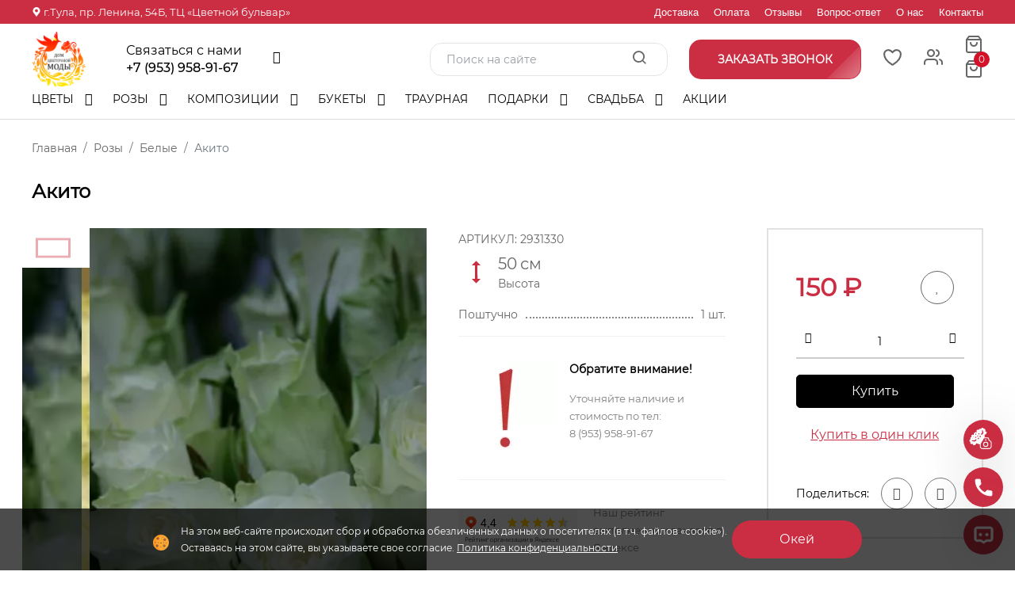

--- FILE ---
content_type: text/html; charset=UTF-8
request_url: https://flowers-tula.ru/roses/white/1330/
body_size: 41714
content:
<!doctype html>
<html class="no-js" lang="en">
    <head>
        <meta charset="utf-8" />

<base href="https://flowers-tula.ru/" />

<meta http-equiv="x-ua-compatible" content=""/>

<title>Заказать Акито за 150 руб. в городе Туле - «Дом цветочной моды»</title>
<meta name="description" content="Заказать доставку Акито в городе Туле. Лучшие цены от интернет-магазина «Дом цветочной моды»."/>

<meta name="viewport" content="width=device-width, initial-scale=1, shrink-to-fit=no, maximum-scale=1"/>

<link rel="canonical" href="roses/white/1330/">
<link rel="icon" type="image/x-icon" href="/favicon.ico"/>

<meta name="yandex-verification" content="af5d47327c9b65b0" />
<meta name="google-site-verification" content="bKuFsHVR5QnU-kzPQacug6HCe4iUdbrqZlHZPhnTdBw" />

<meta name="client_ip" content="52.14.57.95" />

<!-- Open Graph -->
<meta property="og:title" content="Акито"/>
<meta property="og:description" content=""/>
<meta property="og:image" content="https://flowers-tula.ru/assets/images/products/1330/img-5326.jpg">
<meta property="og:url" content="https://flowers-tula.ru/roses/white/1330/"/>
<meta property="og:site_name" content="Дом цветочной моды"/>
<meta property="og:locale" content="ru_RU"/>
<meta property="og:type" content="website"/>
<!-- Open Graph -->

<script type="application/ld+json">
    [   
     {
       "@context": "https://schema.org",
       "@type": "WebSite",
       "url": "https://flowers-tula.ru"
     }
    ]
</script>                <link rel="stylesheet" href="assets/minifyx/css/styles_pb95644f956.min.css" type="text/css"/>    <link rel="stylesheet" href="/assets/components/minishop2/css/web/default.css?v=4e5b4ba68f" type="text/css" />
<link rel="stylesheet" href="/assets/components/minishop2/css/web/lib/jquery.jgrowl.min.css" type="text/css" />
<script>miniShop2Config = {"close_all_message":"\u0437\u0430\u043a\u0440\u044b\u0442\u044c \u0432\u0441\u0435","cssUrl":"\/assets\/components\/minishop2\/css\/web\/","jsUrl":"\/assets\/components\/minishop2\/js\/web\/","actionUrl":"\/assets\/components\/minishop2\/action.php","ctx":"web","price_format":[2,"."," "],"price_format_no_zeros":true,"weight_format":[3,"."," "],"weight_format_no_zeros":true};</script>
<link rel="stylesheet" href="/assets/components/msearch2/css/web/default.css" type="text/css" />

	<script type="text/javascript">
		if (typeof mse2Config == "undefined") {mse2Config = {"cssUrl":"\/assets\/components\/msearch2\/css\/web\/","jsUrl":"\/assets\/components\/msearch2\/js\/web\/","actionUrl":"\/assets\/components\/msearch2\/action.php"};}
		if (typeof mse2FormConfig == "undefined") {mse2FormConfig = {};}
		mse2FormConfig["aa5724dc5781c9517c43f28f216572262d7da31a"] = {"autocomplete":"results","queryVar":"query","minQuery":3,"pageId":65};
	</script>
<link rel="stylesheet" href="/assets/components/msoptionsprice/css/web/default.css?v=2385a7bc" type="text/css" />
<script type="text/javascript">msOptionsPriceConfig={"assetsBaseUrl":"\/assets\/","assetsUrl":"\/assets\/components\/msoptionsprice\/","actionUrl":"\/assets\/components\/msoptionsprice\/action.php","allow_zero_cost":false,"allow_zero_old_cost":true,"allow_zero_mass":false,"allow_zero_article":false,"allow_zero_count":false,"allow_remains":false,"miniShop2":{"version":"3.0.6-pl"},"ctx":"web","version":"2.5.22-beta"};</script>
<link rel="stylesheet" href="/assets/components/simplerating/css/web/default.css" type="text/css" />
<link rel="stylesheet" href="/assets/components/easycomm/css/web/ec.default.css" type="text/css" />
<script type="text/javascript">
easyCommConfig = {
	ctx: "web"
	,jsUrl: "/assets/components/easycomm/js/web/"
	,cssUrl: "/assets/components/easycomm/css/web/"
	,actionUrl: "/assets/components/easycomm/action.php"
};
					
</script>
<link rel="stylesheet" href="/assets/components/ajaxform/css/default.css" type="text/css" />
<link rel="stylesheet" href="/assets/components/ajaxupload/css/web/ajaxupload.min.css?v=1.6.5" type="text/css" />
</head>
    <body>
    <div class="main-wrapper">
        

<div class="header-section d-none d-lg-block">

    
    
        
    
    <div class="top-header ">
        <div class="container">
            <div class="top-header__left">
                
                <p><svg width="12" height="12"><use xlink:href="#marker"></use></svg><span>г.Тула, пр. Ленина, 54Б, ТЦ «Цветной бульвар»</span><!--<a class="modal-address-link" onclick="openModal('modal-city')">Сменить город</a>--></p>
                            </div>
            <div class="top-header__right ">
                <div class="burger">
                    <span></span>
                    <span></span>
                    <span></span>
                </div>
                <ul class="">
                    <li class="first">
                        <a href="dostavka/">Доставка</a>
                    </li>
                    <li>
                        <a href="oplata/">Оплата</a>
                    </li>
                    <li>
                        <a href="reviews/">Отзывы</a>
                    </li>
                    <li>
                        <a href="vopros-otvet/">Вопрос-ответ</a>
                    </li>
                    <li>
                        <a href="o-kompanii/">О нас</a>
                    </li>
                    <li class="last">
                        <a href="contacts/">Контакты</a>
                    </li>
                </ul>
            </div>
        </div>
    </div>
    <div class="main-header ">
        <div class="container position-relative">
           <div class="main-header__right">
                <div class="header-logo">
                    <a href="/"><img class="lazy" src="[data-uri]" data-src="/assets/images/logo/tulalogo-min.png" alt=""></a>
                </div>
                <div class="header-contacts--wrap">
                    <div class="header-contacts">
                        <div class="header-phone__wrap">
                            <div style="width: 165px;">
                                <span class="title">Связаться с нами</span>
                                <div class="phone"><a href="tel:+79539589167">+7 (953) 958-91-67</a></div>
                            </div>
                            <ul class="header-socials">
                                <li onclick="ym(37204440,'reachGoal','click-vk');"><a href="https://vk.com/dom_cvetochnoi_mody" target="_blank"><i class="fa fa-vk"></i></a></li>
                                
                                
                            </ul>
                        </div>
                        <div class="show">
                            
                                <div class="dop-phone">
                                    <span>Доп.телефон(-ы)</span>
                                    <div class="phone"><a href="tel:+79531874231">+7 (953) 187-42-31</a></div>
                                </div>
                            
                            
                            <a href="https://wa.me/79539589167" target="_blank">
                                <div class="whatsapp social">
                                    <img class="lazy" src="[data-uri]" data-src="/assets/images/icons/logos_whatsapp-icon.png" alt="Иконка whatsapp">
                                    <div>
                                        <span>WhatsApp</span>
                                         <div class="phone">79539589167</div>
                                    </div>
                                </div>
                            </a>
                            
                            
                            <!--<div class="btn btn-round callback" onclick="openModal('modal-order-call'); ym(37204440,'reachGoal','click-callback');">-->
                            <!--    <img src="/assets/images/icons/flat-color-icons_phone.png" alt="Иконка телефон"/>-->
                            <!--     <div class="phone">Обратный звонок</div>-->
                            <!--</div>-->
                            <div class="shedule">
                                <span>Режим работы</span>
                                <div>Круглосуточно</div>
                            </div>
                            <div class="shedule">
                                <span>E-mail</span>
                                <a href="mailto:Market-9539589167@yandex.ru">Market-9539589167@yandex.ru</a>
                            </div>
                            <div class="address">
                                <span>Адрес</span>
                                <div>Тула, пр. Ленина, 54Б, ТЦ «Цветной бульвар»</div> 
                                 
                            </div>
                        </div>
                    </div>
                </div>
           </div>
            <div class="header-meta-info">
                <div class="header-search">
                    <form data-key="aa5724dc5781c9517c43f28f216572262d7da31a" action="search/" method="get" class="well msearch2" id="mse2_form">
			<input type="text" class="form-control" name="query" placeholder="Поиск на сайте" value="" />
		<button type="submit" >
			<i class="icon-search"></i> 
		</button>
</form>                </div>
                <div class="btn btn-round callback" onclick="openModal('modal-order-call'); ym(37204440,'reachGoal','click-callback');">
                    <div class="phone">Заказать звонок</div>
                    <span class="flare"></span>
                </div>
                <div class="header-favorites">
                    <a href="/favorites/" class="favorites favorites_non-active">
                        <svg width="25" height="25">
                            <use xlink:href="#heart"></use>
                         </svg>
                        <span class="item-count msFavoriter nofavorites">0</span>
                    </a>    
                </div>
                <div class="header-account">
                    <div class="header-account-list dropdown top-link">
                                                <div class="not_empty">
                            <a href="#" data-bs-toggle="dropdown"><i class="icon-users"></i></a>
                            <ul class="dropdown-menu lk-menu">
                                                                    <li>
                                        <a href="/reg/">Регистрация</a>
                                        <a href="/login/">Вход</a>
                                    </li>
                                                            </ul>
                        </div>
                    </div>
                    <div class="header-account-list dropdown mini-cart msMiniCart ">
    <div class="empty">
        <a href="#" data-bs-toggle="dropdown">
            <i class="icon-shopping-bag"></i>
        </a>
    </div>
    <div class="not_empty">
        <a href="#" data-bs-toggle="dropdown">
            <i class="icon-shopping-bag"></i>
            <span class="item-count mini-cart_count">0</span>
        </a>
        <ul class="dropdown-menu">
            <li class="product-cart">
                            </li>
                    
            <li class="product-total">
                <ul class="cart-total">
                    <li> Всего : <span class="mini-cart_cost">0 ₽</span></li>
                </ul>
            </li>
            <li class="product-btn">
                <a href="/checkout" class="btn-cart d-block">Оформить</a>
            </li>
        </ul>
    </div>
</div>                </div>
            </div>
        </div>
    </div>
    <div class="menu-header ">
        <div class="container">
            <div class="site-main-nav">
                <nav class="site-nav">
                    <ul itemscope itemtype="http://schema.org/SiteNavigationElement">
                        
                        <li class="menu-item-has-children"><a itemprop="url" href="flowers/">Цветы </a><ul class="sub-menu"><li><a itemprop="url" href="flowers/gerberyi/">Герберы  </a></li><li><a itemprop="url" href="flowers/lilii/">Лилии  </a></li><li><a itemprop="url" href="flowers/alstromerii/">Альстромерии  </a></li><li><a itemprop="url" href="flowers/eustomyi/">Эустомы  </a></li></ul></li><li class="menu-item-has-children"><a itemprop="url" href="roses/">Розы </a><ul class="sub-menu"><li><a itemprop="url" href="roses/red/">Красные  </a></li><li><a itemprop="url" href="roses/white/">Белые  </a></li><li><a itemprop="url" href="roses/pink/">Розовые  </a></li><li><a itemprop="url" href="roses/blue/">Синие  </a></li><li><a itemprop="url" href="roses/bush/">Кустовые  </a></li></ul></li><li class="menu-item-has-children"><a itemprop="url" href="compositions/">Композиции </a><ul class="sub-menu"><li><a itemprop="url" href="compositions/in-boxes/">В коробке  </a></li><li><a itemprop="url" href="compositions/in-the-basket/">В корзине  </a></li><li><a itemprop="url" href="compositions/heart-of-roses/">Сердце из роз  </a></li></ul></li><li class="menu-item-has-children"><a itemprop="url" href="bouquets/">Букеты </a><ul class="sub-menu"><li><a itemprop="url" href="bouquets/sbornyie/">Сборные  </a></li><li><a itemprop="url" href="bouquets/s-xrizantemami/">С хризантемами  </a></li><li><a itemprop="url" href="bouquets/s-alstromeriyami/">С альстромериями  </a></li><li><a itemprop="url" href="bouquets/s-eustomami/">С эустомами  </a></li><li><a itemprop="url" href="bouquets/monobouquet/">Монобукеты  </a></li><li><a itemprop="url" href="bouquets/of-roses/">С розами  </a></li></ul></li><li><a itemprop="url" href="traurnaya-floristika/">Траурная  </a></li><li class="menu-item-has-children"><a itemprop="url" href="podarki/">Подарки </a><ul class="sub-menu"><li><a itemprop="url" href="podarki/igrushki/">Игрушки  </a></li><li><a itemprop="url" href="podarki/vozdushnyie-sharyi/">Воздушные шары  </a></li></ul></li><li class="menu-item-has-children"><a itemprop="url" href="svadebnaya-floristika/">Свадьба </a><ul class="sub-menu"><li><a itemprop="url" href="svadebnaya-floristika/dlya-molodozhenov/">Букеты и бутоньерки  </a></li></ul></li><li><a itemprop="url" href="akczii/">Акции  </a></li>                    </ul>
                    <div class="site-nav-right">
                        <div class="header-favorites">
                            <a href="/favorites/" class="favorites favorites_non-active">
                                <svg width="25" height="25">
                                    <use xlink:href="#heart"></use>
                                 </svg>
                                <span class="item-count msFavoriter nofavorites">0</span>
                            </a>    
                        </div>
                        
                        <div class="header-account-list dropdown top-link">
                                                        <a href="#" data-bs-toggle="dropdown"><i class="icon-users"></i></a>
                            <ul class="dropdown-menu lk-menu">
                                                                    <li>
                                        <a href="/reg/">Регистрация</a>
                                        <a href="/login/">Вход</a>
                                    </li>
                                                            </ul>
                        </div>
                        <div class="header-meta-info header-meta-button">
                            <div class="header-account">
                                <div class="header-account-list dropdown mini-cart msMiniCart ">
    <div class="empty">
        <a href="#" data-bs-toggle="dropdown">
            <i class="icon-shopping-bag"></i>
        </a>
    </div>
    <div class="not_empty">
        <a href="#" data-bs-toggle="dropdown">
            <i class="icon-shopping-bag"></i>
            <span class="item-count mini-cart_count">0</span>
        </a>
        <ul class="dropdown-menu">
            <li class="product-cart">
                            </li>
                    
            <li class="product-total">
                <ul class="cart-total">
                    <li> Всего : <span class="mini-cart_cost">0 ₽</span></li>
                </ul>
            </li>
            <li class="product-btn">
                <a href="/checkout" class="btn-cart d-block">Оформить</a>
            </li>
        </ul>
    </div>
</div>                            </div>
                        </div>
                    </div>
                </nav>
            </div>
        </div>
    </div>
</div>

<div class="header-mobile__search">
    <div class="container">
        <a href="javascript:void(0)" class="header-mobile-search-close">
            <span></span>
            <span></span>
        </a>
        <div class="header-search">
            <p class="title">Поиск по сайту</p>
            <div class="header-search">
                <form data-key="aa5724dc5781c9517c43f28f216572262d7da31a" action="search/" method="get" class="well msearch2" id="mse2_form">
			<input type="text" class="form-control" name="query" placeholder="Поиск на сайте" value="" />
		<button type="submit" >
			<i class="icon-search"></i> 
		</button>
</form>            </div>
        </div>
    </div>
</div>

<div class="header-mobile d-lg-none">
    <div class="container">
        <div class="row align-items-center">
            <div class="col-6">
                <div class="header-logo">
                    <a href="/"><img class="lazy" src="[data-uri]" data-src="/assets/images/logo/tulalogo-min.png" alt=""></a>
                </div>
            </div>
            <div class="col-6 header-mobile__socials">
                <a href="tel:+79539589167" class="header-mobile-bottom-menu__elem">
                    <i class="fa fa-phone"></i>
                    <span>Позвонить</span>
                </a>
                <div class="header-mobile-bottom-menu__elem header-mobile-search-btn">
                    <i class="icon-search"></i>
                    <span>Поиск</span>
                </div>
            </div>
        </div>
    </div>
</div>

<div class="header-mobile-menu d-lg-none">

    <a href="javascript:void(0)" class="mobile-menu-close">
        <span></span>
        <span></span>
    </a>
    <div class="header-logo header-logo-mobile">
        <a href="/"><img class="lazy" src="[data-uri]" data-src="/assets/images/logo/tulalogo-min.png" alt=""></a>
    </div>
    <div class="site-main-nav site-mobile-nav">
        <nav class="site-nav">
            <ul class="navbar-mobile-wrapper">
                                
                <li>
    <a class="catalog-elem" href="flowers/">Цветы</a>
    <ul class="sub-menu"><li  class="first"><a href="flowers/gerberyi/">Герберы</a></li><li ><a href="flowers/lilii/">Лилии</a></li><li ><a href="flowers/alstromerii/">Альстромерии</a></li><li  class="last"><a href="flowers/eustomyi/">Эустомы</a></li></ul></li>
<li>
    <a class="catalog-elem" href="roses/">Розы</a>
    <ul class="sub-menu"><li  class="first"><a href="roses/red/">Красные</a></li><li ><a href="roses/white/">Белые</a></li><li ><a href="roses/pink/">Розовые</a></li><li ><a href="roses/blue/">Синие</a></li><li  class="last"><a href="roses/bush/">Кустовые</a></li></ul></li>
<li>
    <a class="catalog-elem" href="compositions/">Композиции</a>
    <ul class="sub-menu"><li  class="first"><a href="compositions/in-boxes/">В коробке</a></li><li ><a href="compositions/in-the-basket/">В корзине</a></li><li  class="last"><a href="compositions/heart-of-roses/">Сердце из роз</a></li></ul></li>
<li>
    <a class="catalog-elem" href="bouquets/">Букеты цветов</a>
    <ul class="sub-menu"><li  class="first"><a href="bouquets/sbornyie/">Сборные</a></li><li ><a href="bouquets/s-xrizantemami/">С хризантемами</a></li><li ><a href="bouquets/s-alstromeriyami/">С альстромериями</a></li><li ><a href="bouquets/s-eustomami/">С эустомами</a></li><li ><a href="bouquets/monobouquet/">Монобукеты</a></li><li  class="last"><a href="bouquets/of-roses/">С розами</a></li></ul></li>
<li>
    <a class="catalog-elem" href="traurnaya-floristika/">Траурная флористика</a>
    </li>
<li>
    <a class="catalog-elem" href="podarki/">Подарки</a>
    <ul class="sub-menu"><li  class="first"><a href="podarki/igrushki/">Игрушки</a></li><li  class="last"><a href="podarki/vozdushnyie-sharyi/">Воздушные шары</a></li></ul></li>
<li>
    <a class="catalog-elem" href="svadebnaya-floristika/">Свадебная флористика</a>
    <ul class="sub-menu"><li  class="first"><a href="svadebnaya-floristika/dlya-molodozhenov/">Букеты и бутоньерки</a></li></ul></li>
<li>
    <a class="catalog-elem" href="akczii/">Акции</a>
    </li>                    
                <li>
                    <a href="#">Информация<!--<span class="sale">Sale</span>--></a>
                    <ul class="sub-menu"><li><a href="o-kompanii/">О нас </a></li><li><a href="dostavka/">Доставка </a></li><li><a href="publichnaya-oferta/">Публичная оферта </a></li><li><a href="oplata/">Оплата </a></li><li><a href="soglashenie-na-poluchenie-reklamyi/">Соглашение на получение рекламы </a></li><li><a href="soglashenie-ob-obrabotke-personalnyix-dannyix/">Конфиденциальность </a></li><li><a href="reviews/">Отзывы </a></li><li><a href="vopros-otvet/">Вопрос-ответ </a></li></ul                </li>
                <li><a href="/contacts/">Контакты</a></li>
            </ul>
        </nav>
    </div>
    <div class="phone__wrap">
        <span class="title">Связаться с нами</span>
        <div class="phone"><a href="tel:+79539589167">+7 (953) 958-91-67</a></div>
    </div>
    
        <div class="phone__wrap">
            <span>Доп.телефон(-ы)</span>
            <div class="phone"><a href="tel:+79531874231">+7 (953) 187-42-31</a></div>
        </div>
    
    
    <a href="https://wa.me/79539589167" target="_blank">
        <div class="whatsapp social">
            <img class="lazy" src="[data-uri]" data-src="/assets/images/icons/logos_whatsapp-icon.png" alt="Иконка whatsapp"/>
            <div>
                <span>WhatsApp</span>
                <div class="phone">79539589167</div>
            </div>
        </div>
    </a>
    
    
    <div class="shedule">
        <span>Режим работы</span>
        <div>Круглосуточно</div>
    </div>
    <div class="address">
        <span>Адрес</span>
        <div>Тула, пр. Ленина, 54Б, ТЦ «Цветной бульвар»</div> 
        <a href="contacts/">Все филиалы</a>
    </div>
    <p class="modal-click" onclick="openModal('bouquet-by-photos-modal');ym(37204440,'reachGoal','click-flowers-by-photo');">Заказать букет по фото</p> 
    <p class="modal-click" onclick="ym(37204440,'reachGoal','modal-widget-phone'); openModal('modal-widget-phone')">Заказать обратный звонок</p> 
    <!--<a class="modal-click modal-address-link" onclick="openModal('modal-city')">Сменить город</a>-->
    <div class="header-social">
        <ul class="social">
            <li><a href="https://vk.com/dom_cvetochnoi_mody" target="_blank"><i class="fa fa-vk"></i></a></li>
            
            <li><a href="https://wa.me/79539589167" target="_blank"><i class="fa fa-whatsapp "></i></a></li>
        </ul>
    </div>

</div>

<div class="header-mobile-bottom-menu">
    <a href="/" class="header-mobile-bottom-menu__elem">
        <i class="icon-home"></i>
        <span>Главная</span>
    </a>
    
    <a href="/favorites/" class="header-mobile-bottom-menu__elem favorites favorites_non-active">
        <svg width="20" height="20">
            <use xlink:href="#heart"></use>
        </svg>
         <span class="item-count msFavoriter nofavorites">0</span>
        <span>Избранное</span>
    </a>
    <div id="menu-trigger" class="header-mobile-bottom-menu__elem mobile-menu-trigger ">
        <i class="fa fa-bars" aria-hidden="true"></i>
        <span>Меню</span>
    </div>
    
    <a href="/checkout" class="header-mobile-bottom-menu__elem mini-cart msMiniCart mini-cart-empty" >
    <div class="empty">
        <i class="icon-shopping-bag"></i>
        <span>Корзина</span>
    </div>
    <div class="not_empty">
        <i class="icon-shopping-bag"></i>
        <span class="item-count mini-cart_count">0</span>
        <span>Корзина</span>
    </div>
</a>    <div class="header-mobile-bottom-menu__elem header-account-list dropdown top-link">
                <a href="#" data-bs-toggle="dropdown" class="header-mobile-bottom-menu__elem">
            <i class="icon-users"></i> 
        <span>Кабинет</span></a>
        <ul class="dropdown-menu lk-menu">
                            <li>
                    <a href="/reg/">Регистрация</a>
                    <a href="/login/">Вход</a>
                </li>
                    </ul>
    </div>
</div>

<div class="overlay"></div>
        <div class="container">
    <div class="breadcrumbs-wrapper">
        <ol itemscope itemtype="http://schema.org/BreadcrumbList" class="breadcrumb"><li itemprop="itemListElement" itemscope itemtype="http://schema.org/ListItem" class="breadcrumb-item"><a itemprop="item" href="/"><span itemprop="name">Главная</span><meta itemprop="position" content="1"></a></li>
<li itemprop="itemListElement" itemscope itemtype="http://schema.org/ListItem" class="breadcrumb-item"><a itemprop="item" href="roses/"><span itemprop="name">Розы</span><meta itemprop="position" content="2"></a></li>
<li itemprop="itemListElement" itemscope itemtype="http://schema.org/ListItem" class="breadcrumb-item"><a itemprop="item" href="roses/white/"><span itemprop="name">Белые</span><meta itemprop="position" content="3"></a></li>
<li class="breadcrumb-item active">Акито</li></ol>    </div>
</div>        
    





<div id="msProduct" class="shop-single-page" itemscope itemtype="http://schema.org/Product">
     
     
    <div class="container">
        
        <div class="shop-single-title-container">
            <h1 itemprop="name" content="Акито" class="title">Акито</h1>
            <div class="rating rating_active desktop-rating" itemprop="aggregateRating" itemtype="https://schema.org/AggregateRating" itemscope>
    <meta itemprop="ratingValue" content="0">
    <meta itemprop="ratingCount" content="0">
     <div class="rating__best">
        <div class="rating__current" data-id="1330" style="display: block; width: 0px;"></div>
        <div class="rating__star rating__star_5" data-title="5"></div>
        <div class="rating__star rating__star_4" data-title="4"></div>
        <div class="rating__star rating__star_3" data-title="3"></div>
        <div class="rating__star rating__star_2" data-title="2"></div>
        <div class="rating__star rating__star_1" data-title="1"></div> 
    </div>
</div>        </div>
        <div class="product-main__tablets">
                                                                                                        </div>
        <div class="row justify-content-center">
            <div class="col-lg-5 col-md-8 mid-col-lg-6">
                
<div class="row justify-content-center msoptionsprice-gallery" id="msGallery">
    <div class="col-lg-2 swiper-container swiper-thumb">
        <div class="swiper-thumb-prev"><i class="fa fa-angle-left"></i></div>
        <div class="swiper-thumb-next"><i class="fa fa-angle-right"></i></div>
        
        <div class="cart-thumb shop-single-thumb-image shop-thumb-active"  >
            <div class="swiper-wrapper">
                                    <div class="product-miniature product-miniature_active swiper-slide">
                        <img src="/assets/cache_image/products/1330/img-5326_185x185_56b.webp" alt="" class="product-miniature__img">    
                    </div>
                                    <div class="product-miniature  swiper-slide">
                        <img src="/assets/cache_image/products/1330/OpWf5NttrxTi9x7T556FhJoef_185x185_56b.webp" alt="" class="product-miniature__img">    
                    </div>
                                            </div>
        </div>
    </div>
    <div class="cart-slider col-lg-10 swiper-container">
            <div class="swiper-thumb-prev-mob"><i class="fa fa-angle-left"></i></div>
            <div class="swiper-thumb-next-mob"><i class="fa fa-angle-right"></i></div>
                            
                            
              
        <div class="swiper-wrapper">
                            <div class="swiper-slide" data-rid="1330" data-iid="4549">
                    <a href="/assets/cache_image/products/1330/img-5326_0x0_a88.webp" data-fancybox="gallery" class="product-photo">
                        <img src="/assets/cache_image/products/1330/img-5326_700x840_785.webp" alt="">    
                    </a>
                </div>
                            <div class="swiper-slide" data-rid="1330" data-iid="15768">
                    <a href="/assets/cache_image/products/1330/OpWf5NttrxTi9x7T556FhJoef_0x0_a88.webp" data-fancybox="gallery" class="product-photo">
                        <img src="/assets/cache_image/products/1330/OpWf5NttrxTi9x7T556FhJoef_700x840_785.webp" alt="">    
                    </a>
                </div>
                                </div>
        <div class="cart-slider-pagination"></div>
    </div>
</div>     
            </div>
            <div class="col-lg-7 mid-col-lg-6">
                <div class="shop-single-content">
                    <form class="form-horizontal ms2_form msoptionsprice-product row" method="post" >
                       
                        <div class="col-lg-7 shop-single-desc mid-col-lg-12">
                            <meta itemprop="description" content=""> 
                            <meta itemprop="mpn" content="LB-" />
                            <meta itemprop="sku" content="2931330" />
                            <input type="hidden" name="id" value="1330"/>
                            <div itemprop="brand" itemtype="https://schema.org/Brand" itemscope>
                               <meta itemprop="name" content="Салон «Дом цветочной моды»" />
                           </div>

        
                           <span class="product-sku product-sku__desc">АРТИКУЛ: <span>2931330</span></span>                    
                            <div class="thumb-price product-action mid-shop-checkout" itemprop="offers" itemscope itemtype="http://schema.org/Offer">
                                <meta itemprop="availability" content="https://schema.org/InStock" />
                                <meta itemprop="priceCurrency" content="RUB" />
                                <meta itemprop="itemCondition" content="https://schema.org/UsedCondition" />
                                <meta itemprop="priceValidUntil" content="2025-12-31" />
                                <meta itemprop="price" content="150" />
                                <div class="flex align-items-center">
                                    <span class="current-price-main current-price msoptionsprice-cost msoptionsprice-1330">150</span><span class="current-price" > ₽</span>
                                    
                                     
                                </div>
                                <div class="msFavoriterToggle wishlist-action action " data-id="1330" data-bs-tooltip="tooltip" data-bs-placement="left" title="Добавить в избранное"><a><i class="fa fa-heart"></i></a></div>
                            </div>
                            
                            <link itemprop="image" href="https://flowers-tula.ru/assets/cache_image/products/1330/img-5326_278x278_51e.jpg" />
                            
                            <div></div>                            
                                                        
                            <div></div>                            
                                                            <div class="product__size product__size--desc">
                                    <div class="product__size--wrap">
                                                                                <div class="product__size--elem">
                                            <svg width="45" height="45"><use xlink:href="#arrows-horz"></use></svg>
                                            <div>
                                                <span class="product-height msoptionsprice-visota msoptionsprice-1330">50</span> <span>см</span>
                                            <p>Высота</p>
                                            </div>
                                        </div>
                                                        
                                                                            </div>
                                </div>
                                                        
                            <div class="product-quantity d-flex flex-wrap align-items-center mid-shop-checkout">
                                <div class="product-action d-flex flex-wrap">
                                    <div class="action checkout-btn">
                                                                                    <button type="submit" class="btn btn-primary" name="ms2_action" value="cart/add" onclick="ym(37204440,'reachGoal','add-to-cart-product');ym(37204440,'reachGoal','add-to-cart');">Купить</button>
                                                                                
                                        
                                    </div>
                                </div>
                            </div>
                          
                                                            <div class="dynamic-checkout-button  mid-checkout-button">
                                    <div class="action">
                                        <a class="product-action-href" onclick="openModalFastOrder(event, 1330, 'https://flowers-tula.ru/assets/cache_image/products/1330/img-5326_280x280_61b.jpg', 'Акито', '150','1','https://flowers-tula.ru/roses/white/1330/');ym(37204440,'reachGoal','click-buy-in-1-click');">Купить в один клик</a>
                                    </div>
                                  
                                </div>
                                                        
                                                             <ul class="product-composition mid-checkout-content">
                                    <li>
                                                                                <span>
                                            Поштучно                                        </span> 
                                        <span></span>
                                        <span>
                                            1 шт.
                                        </span>
                                                                            </li>
                                 </ul>
                                                       
                            <div class="description mid-checkout-content">
                                <meta name="description" itemprop="description" content="Описание отсутсвует"/>
                            </div>
                            
                                                                                        <div class="free-postcard mid-checkout-content">
                                <img class="lazy" src="[data-uri]" data-src="/assets/cache_image/alarm_120x120_d7c.webp" alt="" />
                                <div class="free-postcard__desc">
                                    <div class="title">Обратите внимание!</div>
                                    <p><p>Уточняйте наличие и стоимость по тел: <a href="tel:89539589167">8 (953) 958-91-67</a></p></p>
                                </div>
                            </div>
                                                                                        <div rel="nofollow" class="ya-rating">
                                    <iframe src="https://yandex.ru/sprav/widget/rating-badge/1693756228" width="150" height="50" frameborder="0"></iframe>                                    <div class="text">Наш рейтинг выполненных заказов в Яндексе</div>
                                </div>
                                                
                            <div itemprop="review" itemtype="https://schema.org/Review" itemscope>
                                <div itemprop="author" itemtype="https://schema.org/Person" itemscope>
                                  <meta itemprop="name" content="Мария" />
                                </div>
                                <div itemprop="reviewRating" itemtype="https://schema.org/Rating" itemscope>
                                  <meta itemprop="ratingValue" content="4" />
                                  <meta itemprop="bestRating" content="5" />
                                </div>
                            </div>

                           
                        </div>
                        <div class="col-lg-5 mid-col-lg-12 flex-order">
                            <div class="shop-single-checkout">
                                <div class="thumb-price product-action" itemprop="offers" itemscope itemtype="http://schema.org/Offer">
                                    <meta itemprop="availability" content="https://schema.org/InStock" />
                                    <meta itemprop="priceCurrency" content="RUB" />
                                    <meta itemprop="itemCondition" content="https://schema.org/UsedCondition" />
                                    <meta itemprop="priceValidUntil" content="2025-12-31" />
                                    <meta itemprop="price" content="150" />
                                    <div class="flex align-items-center">
                                        <span class="current-price-main current-price msoptionsprice-cost msoptionsprice-1330">150</span><span class="current-price" > ₽</span>
                                        
                                         
                                    </div>
                                    
                                   
                                       
                                    
                                   
                                    <div class="msFavoriterToggle wishlist-action action " data-id="1330" data-bs-tooltip="tooltip" data-bs-placement="left" title="Добавить в избранное"><a><i class="fa fa-heart"></i></a></div>
                                </div>
                                
                                
                                
                                     
                                 
                                 <div class="product-quantity d-flex flex-wrap align-items-center">
                                                                                    <div class="quantity d-flex">
                                                <button type="button" class="sub"><i class="ti-minus"></i></button>
                                                <input type="number" name="count" id="product_price" value="1" />
                                                <button type="button" class="add"><i class="ti-plus"></i></button>
                                            </div>
                                                                                  <div class="product-action d-flex flex-wrap">
                                                <div class="action checkout-btn">
                                                                                                    <button type="submit" class="btn btn-primary" name="ms2_action" value="cart/add" onclick="ym(37204440,'reachGoal','add-to-cart-product');ym(37204440,'reachGoal','add-to-cart');">Купить</button>
                                                                                            </div>
                                        </div>
                                </div>
                                                                    <div class="dynamic-checkout-button ">
                                        <div class="action">
                                            <a class="product-action-href" onclick="openModalFastOrder(event, 1330, 'https://flowers-tula.ru/assets/cache_image/products/1330/img-5326_280x280_61b.jpg', 'Акито', '150','1','https://flowers-tula.ru/roses/white/1330/');ym(37204440,'reachGoal','click-buy-in-1-click');">Купить в один клик</a>
                                        </div>
                                      
                                    </div>
                                                                <div class="social-share">
                                    <span class="share-title">Поделиться:</span>
                                    <ul class="social">
                                        <li><a onclick="ym(37204440,'reachGoal','click-share-vk');" href="https://vk.com/share.php?url=https://flowers-tula.ru/roses/white/1330/&title=Акито&image=https://flowers-tula.ru/assets/images/products/1330/img-5326.jpg" target="_blank"><i class="fa fa-vk"></i></a></li>
                                        <li><a onclick="ym(37204440,'reachGoal','click-share-tg');" href="https://t.me/share/url?url=https://flowers-tula.ru/roses/white/1330/&text=Акито)" target="_blank"><i class="fa fa-telegram"></i></a></li>
                                    </ul>
                                </div>
                                
                            </div>
                            <div class="bonus-product">
                                                                
                                                            </div>
                        </div>
                    </form>
                </div>
            </div>
        </div>
        
        <div class="row shop-single-content shop-single-content-mid">
            <div class="shop-single-content-mid__elem">
                
                                    <div class="product__size product__size--mob">
                        <div class="product__size--wrap">
                                                        <div class="product__size--elem">
                                <svg width="45" height="45"><use xlink:href="#arrows-horz"></use></svg>
                                <div>
                                    <span class="product-height msoptionsprice-visota msoptionsprice-1330">50</span> <span>см</span>
                                <p>Высота</p>
                                </div>
                            </div>
                                
                                                    </div>
                    </div>
                                            
                <div class="product-options-title">Состав:</div>
                                     <ul class="product-composition">
                        <li>
                                                        <span>
                                Поштучно                            </span> 
                            <span></span>
                            <span>
                                1 шт.
                            </span>
                                                    </li>
                     </ul>
                
                <div class="description">
                    <div class="mobile-rating__wrap">Рейтинг товара: </div>
                    <p itemprop="description"></p>
                </div>
            </div>
            
            <div class="shop-single-content-mid__elem">
                                                    <div class="free-postcard">
                    <img class="lazy" src="[data-uri]" data-src="/assets/cache_image/alarm_120x120_d7c.webp" alt="" />
                    <div class="free-postcard__desc">
                        <div class="title">Обратите внимание!</div>
                        <p><p>Уточняйте наличие и стоимость по тел: <a href="tel:89539589167">8 (953) 958-91-67</a></p></p>
                    </div>
                </div>
                            </div>
        </div>
        <div class="shop-single-info row">
            <div class="shop-info-tab">
                <ul class="nav justify-content-center">
                    <li class="nav-item"><a data-bs-toggle="tab" href="#tab3" class="active">Доставка</a></li>
                    <li class="nav-item"><a data-bs-toggle="tab" href="#tab4">Способы оплаты</a></li>
                    <li class="nav-item"><a data-bs-toggle="tab" href="#tab2">Отзывы о товаре</a></li>
                </ul>
            </div>

            <div class="tab-content">
                <div class="tab-pane fade" id="tab2" role="tabpanel">
                    <div class="reviews">
                                                <ul class="reviews-items">
                                                    </ul>
                        <div class="reviews-form">
    <h2>Оставить отзыв</h2>
    <form class="form well ec-form" method="post" role="form" id="ec-form-resource-1330" data-fid="resource-1330" >
        <div class="row">
            <input type="hidden" name="thread" value="resource-1330">
            <div class="col-md-6">
                <div class="single-form">
                    <label for="ec-user_name-resource-1330" class="control-label">Ваше имя</label>
                    <input type="text" name="user_name" class="form-control" id="ec-user_name-resource-1330" value="" />
                    <span class="ec-error help-block" id="ec-user_name-error-resource-1330"></span>
                </div>
            </div>
            <div class="col-md-6">
                <div class="single-form">
                    <label for="ec-user_email-resource-1330" class="control-label">Электронная почта</label>
                    <input type="text" name="user_email" class="form-control" id="ec-user_email-resource-1330" value="" />
                    <span class="ec-error help-block" id="ec-user_email-error-resource-1330"></span>
                </div>
            </div>
            <div class="col-md-12">
                <div class="single-form">
                    <input type="file" name="user_photo" id="ec-photo-resource-1330">
                    <span class="ec-error help-block" id="ec-photo-error-resource-1330"></span>
                </div>
            </div>
           <div class="col-md-12">
                <div class="reviews-rating">
                    <label for="ec-rating-resource-1330" class="control-label">Оценка</label>
                    <input type="hidden" name="rating" id="ec-rating-resource-1330" value="" />
                    <div class="ec-rating ec-clearfix" data-storage-id="ec-rating-resource-1330">
                        <div class="ec-rating-stars">
                            <span data-rating="1" data-description="Плохо"></span>
                            <span data-rating="2" data-description="Есть и получше"></span>
                            <span data-rating="3" data-description="Средне"></span>
                            <span data-rating="4" data-description="Хорошо"></span>
                            <span data-rating="5" data-description="Отлично! Рекомендую!"></span>
                        </div>
                        <div class="ec-rating-description">Пожалуйста, оцените по 5 бальной шкале</div>
                    </div>
                    <span class="ec-error help-block" id="ec-rating-error-resource-1330"></span>
                </div>
            </div>
            <div class="col-md-12">
                <div class="single-form">
                    <label for="ec-text-resource-1330" class="control-label">Ваше сообщение</label>
                    <textarea name="text" class="form-control" rows="5" id="ec-text-resource-1330"></textarea>
                    <span class="ec-error help-block" id="ec-text-error-resource-1330"></span>
                </div>
            </div>
            <div class="col-md-12">
                <div class="single-form">
                    <button  type="submit" name="send" class="btn btn-dark">Отправить сообщение</button>
                    <!--<input type="submit" class="btn btn-primary" name="send" value="Отправить сообщение" />-->
                </div>
            </div>
            <div class="cus-checkbox checkbox-modal">
                <input type="checkbox" name="agreement" id="agreement-order51">
                <label for="agreement-order51">Даю согласие на  обработку <a href="soglashenie-ob-obrabotke-personalnyix-dannyix/" target="_blank">персональных данных и согласен с политикой конфиденциальности *</a></label>
            </div>
                       
            <div class="cus-checkbox checkbox-modal">
                <input type="checkbox" name="agreement2" id="agreement-order25">
                <label for="agreement-order25">Принимаю условия <a href="/publichnaya-oferta/" target="_blank">пользовательского соглашения *</a></a></label>
            </div>
        </div>
    </form>
    <div id="ec-form-success-resource-1330">
    </div>
</div>                    </div>
                </div>
                
                <div class="tab-pane fade show active " id="tab3" role="tabpanel">
                    <div class="description">
                        <p><span>Привезем Ваш заказ в течение часа по городу. Cтоимость доставки по городу составит 400 рублей.</span></p>
<p>Доставка за пределы города осуществляется в удобное для клиента время в разумные сроки в зависимости от сложности букета и обстановки на дорогах. Просим относится с пониманием и заблаговременно размещать заказ на понравившуюся Вам композицию или букет. Доставка работает круглосуточно.</p>
<p>При самовывозе Вы получите скидку 10%.</p>
<p><span> </span></p>
                    </div>
                </div>
                <div class="tab-pane fade show " id="tab4" role="tabpanel">
                    <div class="description">
                         <ul>
<li>Наличными в салоне либо при получении в случае доставки;</li>
<li>Перевод на банковскую карту;</li>
<li>Онлайн-оплата на сайте.</li>
</ul>
                    </div>
                </div>
            </div>
        </div>
    
        
    </div>
    

</div>         <div class="new-product-area section-padding-2" style="padding-bottom: 60px;">
    <div class="container">
        <div class="row justify-content-center">
            <div class="col-lg-6 col-md-9 col-sm-11">
                <div class="section-title text-center">
                    <h2 class="title">Добавьте к букету</h2>
                </div>
            </div>
        </div>
        <div class="product-wrapper">
            <div class="product-tab-menu">
                <ul class="nav justify-content-center" role="tablist">
                    <li class="" data-bs-toggle="tab" href="#by-with279">
    <a class="active" role="tab">
        Воздушные шары
    </a>
</li>                </ul>
            </div>
    
            <div class="tab-content">
                <div class="swiper-container product-active__container fade show active" id="by-with279">
        <div class="swiper-wrapper">
            <div class="col-lg-4 col-xl-3 col-sm-6 swiper-slide slider-product buy-with-product">
    <form method="post" class="ms2_form product-card" itemscope itemtype="http://schema.org/Product">
        <meta itemprop="description" content="Приятный букет для любого праздника">
        <meta itemprop="mpn" content="AF-841279" />
        <meta itemprop="sku" content="279841" />
        <div itemprop="brand" itemtype="https://schema.org/Brand" itemscope>
            <meta itemprop="name" content="Салон &laquo;Дом цветочной моды&raquo;" />
        </div>
            <div class="single-product mini-product">
                <div class="product-image product-big">
                    <input type="hidden" name="id" value="841">
                    <input type="hidden" name="count" value="1">
                    <input type="hidden" name="options" value="[]">
                    <link itemprop="image" href="https://flowers-tula.ru/assets/cache_image/products/841/img-20210529-wa0000_285x285_fce.webp" />
                    <a href="podarki/vozdushnyie-sharyi/841/" class="product-card-href " style="height: 100%;">
                         
                                                                        <img class="lazy" style="height: 100%; object-fit: cover;" src="[data-uri]" data-src="/assets/images/products/841/catalog_mini/img-20210529-wa0000.webp" alt="Воздушный шар латексный 1 от интернет-магазина «» в ">
                       <!--<div class="product-fastaction-catalog" onclick="openModalFastOrder(event, 841, 'https://flowers-tula.ru/assets/cache_image/products/841/img-20210529-wa0000_100x100_61b.webp', 'Воздушный шар латексный 1', '200','0','https://flowers-tula.ru/podarki/vozdushnyie-sharyi/841/');ym(37204440,'reachGoal','click-buy-in-1-click');">Купить в один клик</div>-->
                    </a>
                    <div class="action-links">
                        <ul>
                            <li><div class="wishlist-action action " data-id="841" data-bs-tooltip="tooltip" data-bs-placement="left" title="Добавить в избранное"><i class="icon-heart"></i></div></li>
                        </ul>
                    </div>
                </div>
                    <div class="text-center">
                        <div class="product-content">
                            <h4 itemprop="name" class="product-name"><a href="podarki/vozdushnyie-sharyi/841/">Воздушный шар латексный 1</a></h4>
                            <div class="price-box">
                                <meta itemprop="availability" content="https://schema.org/InStock" />
                                <meta itemprop="priceValidUntil" content="2025-12-31" />
                                <meta itemprop="priceCurrency" content="RUB" />
                                <span style="text-align: center;">
                                    <span itemprop="price" content="200" class="current-price-main-841 current-price modific-price">200</span><span class="current-price" > ₽</span>
                                                                    </span>
                            </div>
                                                            <button type="submit" name="ms2_action" value="cart/add" class="product-card__btn-mini" onclick="ym(37204440,'reachGoal','add-to-cart-mini');ym(37204440,'reachGoal','add-to-cart');">
                                    <p class="buy-with-btn">Добавить к букету</p>
                                </button>
                                                            
                        </div>
                </div>
            </div>
            <div itemprop="review" itemtype="https://schema.org/Review" itemscope>
            <div itemprop="author" itemtype="https://schema.org/Person" itemscope>
              <meta itemprop="name" content="Мария" />
            </div>
            <div itemprop="reviewRating" itemtype="https://schema.org/Rating" itemscope>
              <meta itemprop="ratingValue" content="4" />
              <meta itemprop="bestRating" content="5" />
            </div>
        </div>
    </form>
</div>
<div class="col-lg-4 col-xl-3 col-sm-6 swiper-slide slider-product buy-with-product">
    <form method="post" class="ms2_form product-card" itemscope itemtype="http://schema.org/Product">
        <meta itemprop="description" content="Приятный букет для любого праздника">
        <meta itemprop="mpn" content="AF-842279" />
        <meta itemprop="sku" content="279842" />
        <div itemprop="brand" itemtype="https://schema.org/Brand" itemscope>
            <meta itemprop="name" content="Салон &laquo;Дом цветочной моды&raquo;" />
        </div>
            <div class="single-product mini-product">
                <div class="product-image product-big">
                    <input type="hidden" name="id" value="842">
                    <input type="hidden" name="count" value="1">
                    <input type="hidden" name="options" value="[]">
                    <link itemprop="image" href="https://flowers-tula.ru/assets/cache_image/products/842/img-20210529-wa0001_285x285_fce.webp" />
                    <a href="podarki/vozdushnyie-sharyi/842/" class="product-card-href " style="height: 100%;">
                         
                                                                        <img class="lazy" style="height: 100%; object-fit: cover;" src="[data-uri]" data-src="/assets/images/products/842/catalog_mini/img-20210529-wa0001.webp" alt="Воздушный шар латексный 2 от интернет-магазина «» в ">
                       <!--<div class="product-fastaction-catalog" onclick="openModalFastOrder(event, 842, 'https://flowers-tula.ru/assets/cache_image/products/842/img-20210529-wa0001_100x100_61b.webp', 'Воздушный шар латексный 2', '200','0','https://flowers-tula.ru/podarki/vozdushnyie-sharyi/842/');ym(37204440,'reachGoal','click-buy-in-1-click');">Купить в один клик</div>-->
                    </a>
                    <div class="action-links">
                        <ul>
                            <li><div class="wishlist-action action " data-id="842" data-bs-tooltip="tooltip" data-bs-placement="left" title="Добавить в избранное"><i class="icon-heart"></i></div></li>
                        </ul>
                    </div>
                </div>
                    <div class="text-center">
                        <div class="product-content">
                            <h4 itemprop="name" class="product-name"><a href="podarki/vozdushnyie-sharyi/842/">Воздушный шар латексный 2</a></h4>
                            <div class="price-box">
                                <meta itemprop="availability" content="https://schema.org/InStock" />
                                <meta itemprop="priceValidUntil" content="2025-12-31" />
                                <meta itemprop="priceCurrency" content="RUB" />
                                <span style="text-align: center;">
                                    <span itemprop="price" content="200" class="current-price-main-842 current-price modific-price">200</span><span class="current-price" > ₽</span>
                                                                    </span>
                            </div>
                                                            <button type="submit" name="ms2_action" value="cart/add" class="product-card__btn-mini" onclick="ym(37204440,'reachGoal','add-to-cart-mini');ym(37204440,'reachGoal','add-to-cart');">
                                    <p class="buy-with-btn">Добавить к букету</p>
                                </button>
                                                            
                        </div>
                </div>
            </div>
            <div itemprop="review" itemtype="https://schema.org/Review" itemscope>
            <div itemprop="author" itemtype="https://schema.org/Person" itemscope>
              <meta itemprop="name" content="Мария" />
            </div>
            <div itemprop="reviewRating" itemtype="https://schema.org/Rating" itemscope>
              <meta itemprop="ratingValue" content="4" />
              <meta itemprop="bestRating" content="5" />
            </div>
        </div>
    </form>
</div>
<div class="col-lg-4 col-xl-3 col-sm-6 swiper-slide slider-product buy-with-product">
    <form method="post" class="ms2_form product-card" itemscope itemtype="http://schema.org/Product">
        <meta itemprop="description" content="Приятный букет для любого праздника">
        <meta itemprop="mpn" content="AF-846279" />
        <meta itemprop="sku" content="279846" />
        <div itemprop="brand" itemtype="https://schema.org/Brand" itemscope>
            <meta itemprop="name" content="Салон &laquo;Дом цветочной моды&raquo;" />
        </div>
            <div class="single-product mini-product">
                <div class="product-image product-big">
                    <input type="hidden" name="id" value="846">
                    <input type="hidden" name="count" value="1">
                    <input type="hidden" name="options" value="[]">
                    <link itemprop="image" href="https://flowers-tula.ru/assets/cache_image/products/846/img-20210529-wa0006_285x285_fce.webp" />
                    <a href="podarki/vozdushnyie-sharyi/846/" class="product-card-href " style="height: 100%;">
                         
                                                                        <img class="lazy" style="height: 100%; object-fit: cover;" src="[data-uri]" data-src="/assets/images/products/846/catalog_mini/img-20210529-wa0006.webp" alt="Воздушный шар латексный 6 от интернет-магазина «» в ">
                       <!--<div class="product-fastaction-catalog" onclick="openModalFastOrder(event, 846, 'https://flowers-tula.ru/assets/cache_image/products/846/img-20210529-wa0006_100x100_61b.webp', 'Воздушный шар латексный 6', '200','0','https://flowers-tula.ru/podarki/vozdushnyie-sharyi/846/');ym(37204440,'reachGoal','click-buy-in-1-click');">Купить в один клик</div>-->
                    </a>
                    <div class="action-links">
                        <ul>
                            <li><div class="wishlist-action action " data-id="846" data-bs-tooltip="tooltip" data-bs-placement="left" title="Добавить в избранное"><i class="icon-heart"></i></div></li>
                        </ul>
                    </div>
                </div>
                    <div class="text-center">
                        <div class="product-content">
                            <h4 itemprop="name" class="product-name"><a href="podarki/vozdushnyie-sharyi/846/">Воздушный шар латексный 6</a></h4>
                            <div class="price-box">
                                <meta itemprop="availability" content="https://schema.org/InStock" />
                                <meta itemprop="priceValidUntil" content="2025-12-31" />
                                <meta itemprop="priceCurrency" content="RUB" />
                                <span style="text-align: center;">
                                    <span itemprop="price" content="200" class="current-price-main-846 current-price modific-price">200</span><span class="current-price" > ₽</span>
                                                                    </span>
                            </div>
                                                            <button type="submit" name="ms2_action" value="cart/add" class="product-card__btn-mini" onclick="ym(37204440,'reachGoal','add-to-cart-mini');ym(37204440,'reachGoal','add-to-cart');">
                                    <p class="buy-with-btn">Добавить к букету</p>
                                </button>
                                                            
                        </div>
                </div>
            </div>
            <div itemprop="review" itemtype="https://schema.org/Review" itemscope>
            <div itemprop="author" itemtype="https://schema.org/Person" itemscope>
              <meta itemprop="name" content="Мария" />
            </div>
            <div itemprop="reviewRating" itemtype="https://schema.org/Rating" itemscope>
              <meta itemprop="ratingValue" content="4" />
              <meta itemprop="bestRating" content="5" />
            </div>
        </div>
    </form>
</div>
<div class="col-lg-4 col-xl-3 col-sm-6 swiper-slide slider-product buy-with-product">
    <form method="post" class="ms2_form product-card" itemscope itemtype="http://schema.org/Product">
        <meta itemprop="description" content="Приятный букет для любого праздника">
        <meta itemprop="mpn" content="AF-847279" />
        <meta itemprop="sku" content="279847" />
        <div itemprop="brand" itemtype="https://schema.org/Brand" itemscope>
            <meta itemprop="name" content="Салон &laquo;Дом цветочной моды&raquo;" />
        </div>
            <div class="single-product mini-product">
                <div class="product-image product-big">
                    <input type="hidden" name="id" value="847">
                    <input type="hidden" name="count" value="1">
                    <input type="hidden" name="options" value="[]">
                    <link itemprop="image" href="https://flowers-tula.ru/assets/cache_image/products/847/img-20210529-wa0007_285x285_fce.webp" />
                    <a href="podarki/vozdushnyie-sharyi/847/" class="product-card-href " style="height: 100%;">
                         
                                                                        <img class="lazy" style="height: 100%; object-fit: cover;" src="[data-uri]" data-src="/assets/images/products/847/catalog_mini/img-20210529-wa0007.webp" alt="Воздушный шар латексный 7 от интернет-магазина «» в ">
                       <!--<div class="product-fastaction-catalog" onclick="openModalFastOrder(event, 847, 'https://flowers-tula.ru/assets/cache_image/products/847/img-20210529-wa0007_100x100_61b.webp', 'Воздушный шар латексный 7', '200','0','https://flowers-tula.ru/podarki/vozdushnyie-sharyi/847/');ym(37204440,'reachGoal','click-buy-in-1-click');">Купить в один клик</div>-->
                    </a>
                    <div class="action-links">
                        <ul>
                            <li><div class="wishlist-action action " data-id="847" data-bs-tooltip="tooltip" data-bs-placement="left" title="Добавить в избранное"><i class="icon-heart"></i></div></li>
                        </ul>
                    </div>
                </div>
                    <div class="text-center">
                        <div class="product-content">
                            <h4 itemprop="name" class="product-name"><a href="podarki/vozdushnyie-sharyi/847/">Воздушный шар латексный 7</a></h4>
                            <div class="price-box">
                                <meta itemprop="availability" content="https://schema.org/InStock" />
                                <meta itemprop="priceValidUntil" content="2025-12-31" />
                                <meta itemprop="priceCurrency" content="RUB" />
                                <span style="text-align: center;">
                                    <span itemprop="price" content="200" class="current-price-main-847 current-price modific-price">200</span><span class="current-price" > ₽</span>
                                                                    </span>
                            </div>
                                                            <button type="submit" name="ms2_action" value="cart/add" class="product-card__btn-mini" onclick="ym(37204440,'reachGoal','add-to-cart-mini');ym(37204440,'reachGoal','add-to-cart');">
                                    <p class="buy-with-btn">Добавить к букету</p>
                                </button>
                                                            
                        </div>
                </div>
            </div>
            <div itemprop="review" itemtype="https://schema.org/Review" itemscope>
            <div itemprop="author" itemtype="https://schema.org/Person" itemscope>
              <meta itemprop="name" content="Мария" />
            </div>
            <div itemprop="reviewRating" itemtype="https://schema.org/Rating" itemscope>
              <meta itemprop="ratingValue" content="4" />
              <meta itemprop="bestRating" content="5" />
            </div>
        </div>
    </form>
</div>
<div class="col-lg-4 col-xl-3 col-sm-6 swiper-slide slider-product buy-with-product">
    <form method="post" class="ms2_form product-card" itemscope itemtype="http://schema.org/Product">
        <meta itemprop="description" content="Приятный букет для любого праздника">
        <meta itemprop="mpn" content="AF-848279" />
        <meta itemprop="sku" content="279848" />
        <div itemprop="brand" itemtype="https://schema.org/Brand" itemscope>
            <meta itemprop="name" content="Салон &laquo;Дом цветочной моды&raquo;" />
        </div>
            <div class="single-product mini-product">
                <div class="product-image product-big">
                    <input type="hidden" name="id" value="848">
                    <input type="hidden" name="count" value="1">
                    <input type="hidden" name="options" value="[]">
                    <link itemprop="image" href="https://flowers-tula.ru/assets/cache_image/products/848/img-20210529-wa0008_285x285_fce.webp" />
                    <a href="podarki/vozdushnyie-sharyi/848/" class="product-card-href " style="height: 100%;">
                         
                                                                        <img class="lazy" style="height: 100%; object-fit: cover;" src="[data-uri]" data-src="/assets/images/products/848/catalog_mini/img-20210529-wa0008.webp" alt="Воздушный шар латексный 8 от интернет-магазина «» в ">
                       <!--<div class="product-fastaction-catalog" onclick="openModalFastOrder(event, 848, 'https://flowers-tula.ru/assets/cache_image/products/848/img-20210529-wa0008_100x100_61b.webp', 'Воздушный шар латексный 8', '200','0','https://flowers-tula.ru/podarki/vozdushnyie-sharyi/848/');ym(37204440,'reachGoal','click-buy-in-1-click');">Купить в один клик</div>-->
                    </a>
                    <div class="action-links">
                        <ul>
                            <li><div class="wishlist-action action " data-id="848" data-bs-tooltip="tooltip" data-bs-placement="left" title="Добавить в избранное"><i class="icon-heart"></i></div></li>
                        </ul>
                    </div>
                </div>
                    <div class="text-center">
                        <div class="product-content">
                            <h4 itemprop="name" class="product-name"><a href="podarki/vozdushnyie-sharyi/848/">Воздушный шар латексный 8</a></h4>
                            <div class="price-box">
                                <meta itemprop="availability" content="https://schema.org/InStock" />
                                <meta itemprop="priceValidUntil" content="2025-12-31" />
                                <meta itemprop="priceCurrency" content="RUB" />
                                <span style="text-align: center;">
                                    <span itemprop="price" content="200" class="current-price-main-848 current-price modific-price">200</span><span class="current-price" > ₽</span>
                                                                    </span>
                            </div>
                                                            <button type="submit" name="ms2_action" value="cart/add" class="product-card__btn-mini" onclick="ym(37204440,'reachGoal','add-to-cart-mini');ym(37204440,'reachGoal','add-to-cart');">
                                    <p class="buy-with-btn">Добавить к букету</p>
                                </button>
                                                            
                        </div>
                </div>
            </div>
            <div itemprop="review" itemtype="https://schema.org/Review" itemscope>
            <div itemprop="author" itemtype="https://schema.org/Person" itemscope>
              <meta itemprop="name" content="Мария" />
            </div>
            <div itemprop="reviewRating" itemtype="https://schema.org/Rating" itemscope>
              <meta itemprop="ratingValue" content="4" />
              <meta itemprop="bestRating" content="5" />
            </div>
        </div>
    </form>
</div>
<div class="col-lg-4 col-xl-3 col-sm-6 swiper-slide slider-product buy-with-product">
    <form method="post" class="ms2_form product-card" itemscope itemtype="http://schema.org/Product">
        <meta itemprop="description" content="Приятный букет для любого праздника">
        <meta itemprop="mpn" content="AF-849279" />
        <meta itemprop="sku" content="279849" />
        <div itemprop="brand" itemtype="https://schema.org/Brand" itemscope>
            <meta itemprop="name" content="Салон &laquo;Дом цветочной моды&raquo;" />
        </div>
            <div class="single-product mini-product">
                <div class="product-image product-big">
                    <input type="hidden" name="id" value="849">
                    <input type="hidden" name="count" value="1">
                    <input type="hidden" name="options" value="[]">
                    <link itemprop="image" href="https://flowers-tula.ru/assets/cache_image/products/849/img-20210529-wa0009_285x285_fce.webp" />
                    <a href="podarki/vozdushnyie-sharyi/849/" class="product-card-href " style="height: 100%;">
                         
                                                                        <img class="lazy" style="height: 100%; object-fit: cover;" src="[data-uri]" data-src="/assets/images/products/849/catalog_mini/img-20210529-wa0009.webp" alt="Воздушный шар латексный 9 от интернет-магазина «» в ">
                       <!--<div class="product-fastaction-catalog" onclick="openModalFastOrder(event, 849, 'https://flowers-tula.ru/assets/cache_image/products/849/img-20210529-wa0009_100x100_61b.webp', 'Воздушный шар латексный 9', '200','0','https://flowers-tula.ru/podarki/vozdushnyie-sharyi/849/');ym(37204440,'reachGoal','click-buy-in-1-click');">Купить в один клик</div>-->
                    </a>
                    <div class="action-links">
                        <ul>
                            <li><div class="wishlist-action action " data-id="849" data-bs-tooltip="tooltip" data-bs-placement="left" title="Добавить в избранное"><i class="icon-heart"></i></div></li>
                        </ul>
                    </div>
                </div>
                    <div class="text-center">
                        <div class="product-content">
                            <h4 itemprop="name" class="product-name"><a href="podarki/vozdushnyie-sharyi/849/">Воздушный шар латексный 9</a></h4>
                            <div class="price-box">
                                <meta itemprop="availability" content="https://schema.org/InStock" />
                                <meta itemprop="priceValidUntil" content="2025-12-31" />
                                <meta itemprop="priceCurrency" content="RUB" />
                                <span style="text-align: center;">
                                    <span itemprop="price" content="200" class="current-price-main-849 current-price modific-price">200</span><span class="current-price" > ₽</span>
                                                                    </span>
                            </div>
                                                            <button type="submit" name="ms2_action" value="cart/add" class="product-card__btn-mini" onclick="ym(37204440,'reachGoal','add-to-cart-mini');ym(37204440,'reachGoal','add-to-cart');">
                                    <p class="buy-with-btn">Добавить к букету</p>
                                </button>
                                                            
                        </div>
                </div>
            </div>
            <div itemprop="review" itemtype="https://schema.org/Review" itemscope>
            <div itemprop="author" itemtype="https://schema.org/Person" itemscope>
              <meta itemprop="name" content="Мария" />
            </div>
            <div itemprop="reviewRating" itemtype="https://schema.org/Rating" itemscope>
              <meta itemprop="ratingValue" content="4" />
              <meta itemprop="bestRating" content="5" />
            </div>
        </div>
    </form>
</div>
<div class="col-lg-4 col-xl-3 col-sm-6 swiper-slide slider-product buy-with-product">
    <form method="post" class="ms2_form product-card" itemscope itemtype="http://schema.org/Product">
        <meta itemprop="description" content="Приятный букет для любого праздника">
        <meta itemprop="mpn" content="AF-850279" />
        <meta itemprop="sku" content="279850" />
        <div itemprop="brand" itemtype="https://schema.org/Brand" itemscope>
            <meta itemprop="name" content="Салон &laquo;Дом цветочной моды&raquo;" />
        </div>
            <div class="single-product mini-product">
                <div class="product-image product-big">
                    <input type="hidden" name="id" value="850">
                    <input type="hidden" name="count" value="1">
                    <input type="hidden" name="options" value="[]">
                    <link itemprop="image" href="https://flowers-tula.ru/assets/cache_image/products/850/img-20210529-wa0010_285x285_fce.webp" />
                    <a href="podarki/vozdushnyie-sharyi/850/" class="product-card-href " style="height: 100%;">
                         
                                                                        <img class="lazy" style="height: 100%; object-fit: cover;" src="[data-uri]" data-src="/assets/images/products/850/catalog_mini/img-20210529-wa0010.webp" alt="Воздушный шар латексный 10 от интернет-магазина «» в ">
                       <!--<div class="product-fastaction-catalog" onclick="openModalFastOrder(event, 850, 'https://flowers-tula.ru/assets/cache_image/products/850/img-20210529-wa0010_100x100_61b.webp', 'Воздушный шар латексный 10', '200','0','https://flowers-tula.ru/podarki/vozdushnyie-sharyi/850/');ym(37204440,'reachGoal','click-buy-in-1-click');">Купить в один клик</div>-->
                    </a>
                    <div class="action-links">
                        <ul>
                            <li><div class="wishlist-action action " data-id="850" data-bs-tooltip="tooltip" data-bs-placement="left" title="Добавить в избранное"><i class="icon-heart"></i></div></li>
                        </ul>
                    </div>
                </div>
                    <div class="text-center">
                        <div class="product-content">
                            <h4 itemprop="name" class="product-name"><a href="podarki/vozdushnyie-sharyi/850/">Воздушный шар латексный 10</a></h4>
                            <div class="price-box">
                                <meta itemprop="availability" content="https://schema.org/InStock" />
                                <meta itemprop="priceValidUntil" content="2025-12-31" />
                                <meta itemprop="priceCurrency" content="RUB" />
                                <span style="text-align: center;">
                                    <span itemprop="price" content="200" class="current-price-main-850 current-price modific-price">200</span><span class="current-price" > ₽</span>
                                                                    </span>
                            </div>
                                                            <button type="submit" name="ms2_action" value="cart/add" class="product-card__btn-mini" onclick="ym(37204440,'reachGoal','add-to-cart-mini');ym(37204440,'reachGoal','add-to-cart');">
                                    <p class="buy-with-btn">Добавить к букету</p>
                                </button>
                                                            
                        </div>
                </div>
            </div>
            <div itemprop="review" itemtype="https://schema.org/Review" itemscope>
            <div itemprop="author" itemtype="https://schema.org/Person" itemscope>
              <meta itemprop="name" content="Мария" />
            </div>
            <div itemprop="reviewRating" itemtype="https://schema.org/Rating" itemscope>
              <meta itemprop="ratingValue" content="4" />
              <meta itemprop="bestRating" content="5" />
            </div>
        </div>
    </form>
</div>
<div class="col-lg-4 col-xl-3 col-sm-6 swiper-slide slider-product buy-with-product">
    <form method="post" class="ms2_form product-card" itemscope itemtype="http://schema.org/Product">
        <meta itemprop="description" content="Приятный букет для любого праздника">
        <meta itemprop="mpn" content="AF-852279" />
        <meta itemprop="sku" content="279852" />
        <div itemprop="brand" itemtype="https://schema.org/Brand" itemscope>
            <meta itemprop="name" content="Салон &laquo;Дом цветочной моды&raquo;" />
        </div>
            <div class="single-product mini-product">
                <div class="product-image product-big">
                    <input type="hidden" name="id" value="852">
                    <input type="hidden" name="count" value="1">
                    <input type="hidden" name="options" value="[]">
                    <link itemprop="image" href="https://flowers-tula.ru/assets/cache_image/products/852/img-20210529-wa0012_285x285_fce.webp" />
                    <a href="podarki/vozdushnyie-sharyi/852/" class="product-card-href " style="height: 100%;">
                         
                                                                        <img class="lazy" style="height: 100%; object-fit: cover;" src="[data-uri]" data-src="/assets/images/products/852/catalog_mini/img-20210529-wa0012.webp" alt="Воздушный шар латексный 12 от интернет-магазина «» в ">
                       <!--<div class="product-fastaction-catalog" onclick="openModalFastOrder(event, 852, 'https://flowers-tula.ru/assets/cache_image/products/852/img-20210529-wa0012_100x100_61b.webp', 'Воздушный шар латексный 12', '200','0','https://flowers-tula.ru/podarki/vozdushnyie-sharyi/852/');ym(37204440,'reachGoal','click-buy-in-1-click');">Купить в один клик</div>-->
                    </a>
                    <div class="action-links">
                        <ul>
                            <li><div class="wishlist-action action " data-id="852" data-bs-tooltip="tooltip" data-bs-placement="left" title="Добавить в избранное"><i class="icon-heart"></i></div></li>
                        </ul>
                    </div>
                </div>
                    <div class="text-center">
                        <div class="product-content">
                            <h4 itemprop="name" class="product-name"><a href="podarki/vozdushnyie-sharyi/852/">Воздушный шар латексный 12</a></h4>
                            <div class="price-box">
                                <meta itemprop="availability" content="https://schema.org/InStock" />
                                <meta itemprop="priceValidUntil" content="2025-12-31" />
                                <meta itemprop="priceCurrency" content="RUB" />
                                <span style="text-align: center;">
                                    <span itemprop="price" content="200" class="current-price-main-852 current-price modific-price">200</span><span class="current-price" > ₽</span>
                                                                    </span>
                            </div>
                                                            <button type="submit" name="ms2_action" value="cart/add" class="product-card__btn-mini" onclick="ym(37204440,'reachGoal','add-to-cart-mini');ym(37204440,'reachGoal','add-to-cart');">
                                    <p class="buy-with-btn">Добавить к букету</p>
                                </button>
                                                            
                        </div>
                </div>
            </div>
            <div itemprop="review" itemtype="https://schema.org/Review" itemscope>
            <div itemprop="author" itemtype="https://schema.org/Person" itemscope>
              <meta itemprop="name" content="Мария" />
            </div>
            <div itemprop="reviewRating" itemtype="https://schema.org/Rating" itemscope>
              <meta itemprop="ratingValue" content="4" />
              <meta itemprop="bestRating" content="5" />
            </div>
        </div>
    </form>
</div>

        </div>
        <!-- Add Arrows -->
        <div class="swiper-next"><i class="fa fa-angle-right"></i></div>
        <div class="swiper-prev"><i class="fa fa-angle-left"></i></div>
    </div>
            </div>
        </div>
    </div>
</div>        <div class="cookie-block">
    <div class="cookie-block-cont">
        <p><img src="/assets/images/pic.png" alt="куки"><span>На этом веб-сайте происходит сбор и обработка обезличенных данных о посетителях (в т.ч. файлов «cookie»). Оставаясь на этом сайте, вы указываете свое согласие. 
        <a href="soglashenie-ob-obrabotke-personalnyix-dannyix/" >Политика конфиденциальности</a> </span></p>
        <button class="close">Окей</button>
    </div>
</div><div class="color-scheme">
    <style type="text/css">
    :root {
        --main-color: #cb2e43;
        --second-color: #f4a46f;
        --main-color-hover: #c70e27;
        --second-color-hover: #e5945f;
    }
    </style>
</div>
<div class="color-sheme__vars">
    <div class="color-sheme__vars--1">
        <div class="main-color-1" data-color="cb2e43"></div>
        <div class="second-color-1" data-color="f4a46f"></div>   
        <div class="main-color-hover-1" data-color="c70e27"></div>
        <div class="second-color-hover-1" data-color="e5945f"></div>    
    </div>
    <div class="color-sheme__vars--2">
        <div class="main-color-2" data-color="da627a"></div>
        <div class="second-color-2" data-color="3f841e"></div>
        <div class="main-color-hover-2" data-color="e28a99"></div>
        <div class="second-color-hover-2" data-color="56bf36"></div>  
    </div>
    <div class="color-sheme__vars--3">
        <div class="main-color-3" data-color="33847e"></div>
        <div class="second-color-3" data-color="d35157"></div>    
        <div class="main-color-hover-3" data-color="42a9a1"></div>
        <div class="second-color-hover-3" data-color="e28a99"></div>  
    </div>
    <div class="color-sheme__vars--4">
        <div class="main-color-4" data-color="bf2446"></div>
        <div class="second-color-4" data-color="bf2446"></div>    
        <div class="main-color-hover-4" data-color="e28a99"></div>
        <div class="second-color-hover-4" data-color="e28a99"></div>  
    </div>
    <div class="color-sheme__vars--5">
        <div class="main-color-5" data-color="996699"></div>
        <div class="second-color-5" data-color="996699"></div>    
        <div class="main-color-hover-5" data-color="663366"></div>
        <div class="second-color-hover-5" data-color="663366"></div>  
    </div>
    <div class="color-sheme__vars--6">
        <div class="main-color-6" data-color="f34f3f"></div>
        <div class="second-color-6" data-color="f34f3f"></div>    
        <div class="main-color-hover-6" data-color="f77472"></div>
        <div class="second-color-hover-6" data-color="f77472"></div>  
    </div>
    <div class="color-sheme__vars--7">
        <div class="main-color-7" data-color="4a4f53"></div>
        <div class="second-color-7" data-color="c46b8b"></div>    
        <div class="main-color-hover-7" data-color="62686e"></div>
        <div class="second-color-hover-7" data-color="e28a99"></div>  
    </div>
</div>

<!--Footer Section Start-->
<div class="footer-area" itemscope itemtype="http://schema.org/Organization">
    <meta content="Дом цветочной моды" itemprop="name" />
    <link itemprop="url" href="https://flowers-tula.ru/">
    <div class="container">
        <div class="footer-widget-area section-padding-6">
            <div class="row justify-content-between">

                <!--Footer Widget Start-->
                <div class="col-lg-2 col-md-6">
                    <div class="footer-widget">
                        <a class="footer-logo" href="/">
                            <img class="lazy" src="[data-uri]" data-src="/assets/images/logo/tulalogo-min.png" alt="">
                         </a>
                        <div class="footer-widget-text" itemprop="address" itemscope itemtype="http://schema.org/PostalAddress">
                            <p class="address" itemprop="streetAddress">Тула, пр. Ленина, 54Б, ТЦ «Цветной бульвар»<br></p>
                            
                            <div class="phone"><a href="tel:+79539589167">+7 (953) 958-91-67</a></div>
                            <div class="phone"><a href="tel:+79531874231">+7 (953) 187-42-31</a></div>
                        
                            <p itemprop="email" class="email"><a href="mailto:Market-9539589167@yandex.ru">Market-9539589167@yandex.ru</a></p>
                            <div class="btn btn-round callback" onclick="openModal('modal-order-call'); ym(37204440,'reachGoal','click-callback');">
                                Заказать звонок
                            </div>
                        </div>
                        <div class="footer-widget" >
                            <div class="footer-widget-title">Мы в соц.сетях</div>
                            <div class="widget-social">
                                <ul>
                                    <li onclick="ym(37204440,'reachGoal','click-vk');"><a href="https://vk.com/dom_cvetochnoi_mody" target="_blank"><i class="fa fa-vk"></i></a></li>
                                    
                                    
                                </ul>
                            </div>
                        </div>
                        
                    </div>
                    <!--Footer Widget End-->
                </div>

                <div class="col-lg-2 col-md-4 col-sm-6">
                    <div class="footer-widget">
                        <div class="footer-widget-title">Информация</div>

                        <div class="footer-widget-menu">
                            <ul class="">
                                <li class="first">
                                    <a href="o-kompanii/">О нас</a>
                                </li>
                                <li>
                                    <a href="contacts/">Контакты</a>
                                </li>
                                <li>
                                    <a href="dostavka/">Доставка</a>
                                </li>
                                <li>
                                    <a href="oplata/">Оплата</a>
                                </li>
                                <li>
                                    <a href="reviews/">Отзывы</a>
                                </li>
                                <li>
                                    <a href="vopros-otvet/">Вопрос-ответ</a>
                                </li>
                                <li>
                                    <a href="soglashenie-ob-obrabotke-personalnyix-dannyix/">Публичная оферта</a>
                                </li>
                                <li>
                                    <a href="soglashenie-na-poluchenie-reklamyi/">Соглашение на получение рекламы</a>
                                </li>
                                <li>
                                    <a href="soglashenie-ob-obrabotke-personalnyix-dannyix/">Конфиденциальность</a>
                                </li>
                                <!-- <li class="last">
                                    <a href="publichnaya-oferta/">Конфиденциальность</a> -->
                                </li>
                            </ul>
                        </div>
                    </div>
                </div>

                <div class="col-lg-2 col-md-4 col-sm-6">
                    <div class="footer-widget">
                        <div class="footer-widget-title">Каталог</div>

                        <div class="footer-widget-menu">
                            <ul class=""><li><a href="podarki/">Подарки</a></li><li><a href="bouquets/">Букеты</a></li><li><a href="flowers/">Цветы</a></li><li><a href="compositions/">Композиции</a></li><li><a href="roses/">Розы</a></li><li><a href="svadebnaya-floristika/">Свадьба</a></li><li><a href="traurnaya-floristika/">Траурная</a></li><li><a href="akczii/">Акции</a></li></ul>                        </div>
                    </div>
                </div>

                <div class="col-lg-2 col-md-4 col-sm-6">
                    <div class="footer-widget">
                        <div class="footer-widget-title">Праздники</div>

                        <div class="footer-widget-menu">
                            <ul class=""><li><a href="prazdniki/8-marta/">8 марта </a></li><li><a href="prazdniki/1-sentyabrya/">1 сентября </a></li><li><a href="prazdniki/den-vlyublennyix/">14 февраля </a></li><li><a href="prazdniki/novyij-god/">Новый год </a></li><li><a href="prazdniki/den-materi/">День матери </a></li></ul>                        </div>
                    </div>
                </div>
                
                <div class="col-lg-2 col-md-4 col-sm-6">
                    <div class="footer-widget">
                        <div class="footer-widget-title">Особые случаи</div>

                        <div class="footer-widget-menu">
                            <ul class=""><li><a href="na-svidanie/">На свидание</a></li><li><a href="na-godovshhinu-svadbyi/">На годовщину свадьбы</a></li><li><a href="v-krafte/">В крафте</a></li></ul>                        </div>
                    </div>
                </div>

            </div>
        </div>
    </div>
</div>
<!--Footer Section End-->

<!--Copyright Section Start-->
<div class="copyright-section">
    <div class="container">
        <div class="copyright-wrapper text-center d-lg-flex align-items-center justify-content-between">

            <!--Right Start-->
            <div class="copyright-content">
                <p>2025 &copy; «Дом цветочной моды» - Интернет-магазин доставки цветов в Туле.</p>
            </div>
            <!--Right End-->

            <!--Right Start-->
            <div class="copyright-payment">
                <div class="icon"><img class="lazy" src="[data-uri]" data-src="assets/images/payment-icon/new/mir.png" alt=""></div><div class="icon"><img class="lazy" src="[data-uri]" data-src="assets/images/payment-icon/new/visa.png" alt=""></div><div class="icon"><img class="lazy" src="[data-uri]" data-src="assets/images/payment-icon/new/mastercard.png" alt=""></div><div class="icon"><img class="lazy" src="[data-uri]" data-src="assets/images/payment-icon/new/JCB.png" alt=""></div><div class="icon"><img class="lazy" src="[data-uri]" data-src="assets/images/payment-icon/new/YUmoney.png" alt=""></div><div class="icon"><img class="lazy" src="[data-uri]" data-src="assets/images/payment-icon/new/QIWI.png" alt=""></div><div class="icon"><img class="lazy" src="[data-uri]" data-src="assets/images/payment-icon/new/SBP.png" alt=""></div><div class="icon"><img class="lazy" src="[data-uri]" data-src="assets/images/payment-icon/cash.png" alt=""></div>            </div>
            <!--Right End-->

        </div>
    </div>
</div>
<!--Copyright Section End-->
<div class="footer-bottom">
    <div class="container" style="display:flex;justify-content:space-between;">
      <span class="uplink"><a href="https://floria.pro" target="_blank">Флория</a> - комплексное продвижение цветочного бизнеса</span>
      <!--<a href="pravila-polzovaniya/" target="_blank">Правила пользования сайтом</a>-->
    </div>
</div>

<div class="widget ">
    <div class="widget__elem widget__mobile-hidden" onclick="openModal('bouquet-by-photos-modal');ym(37204440,'reachGoal','click-flowers-by-photo');">
        <svg style="margin-right: 7px; margin-bottom: 4px;" width="37" height="37" ><use xlink:href="#bouquet-by-photos-svg"></use></svg>
    </div>
    <div onclick="ym(37204440,'reachGoal','modal-widget-phone'); openModal('modal-widget-phone')" class="widget__elem widget__mobile-hidden">
        <svg width="35" height="35"><use xlink:href="#phone-widget"></use></svg>
        <div class="label">
            Обратный звонок
            <span class="arrow"></span>
        </div>
    </div>
    <div class="widget__socials">
        
            <a onclick="ym(37204440,'reachGoal','click-vk')" href="https://vk.com/dom_cvetochnoi_mody" target="_blank" class="widget__elem vk">
                <svg width="35" height="35"><use xlink:href="#vk-widget"></use></svg>
                <div class="label">
                    Сообщество Вконтакте
                    <span class="arrow"></span>
                </div>
            </a>
        
        
             <a onclick="ym(37204440,'reachGoal','click-whatsapp')" href="https://api.whatsapp.com/send/?phone=79539589167" target="_blank" class="widget__elem wa">
                <svg width="35" height="35"><use xlink:href="#wa-widget"></use></svg>
                <div class="label">
                    Оставь заявку в WA
                    <span class="arrow"></span>
                </div>
            </a>                    
         
             
    </div>
    
    
         <div class="widget__elem widget__socials--parent" data-type="socials" data-vk="1" data-wa="1" data-tg="">
        <svg class="social-widget" width="35" height="35"><use xlink:href="#social-widget"></use></svg>
        <svg class="close not-visible" width="24" height="24"><use xlink:href="#modal-close"></use></svg>
        
            <svg class="vk not-visible" width="35" height="35"><use xlink:href="#vk-widget"></use></svg>
        
        
            <svg class="wa not-visible" width="35" height="35"><use xlink:href="#wa-widget"></use></svg>
         
             
         <div class="label">
            Мы в соц.сетях
            <span class="arrow"></span>
        </div>
    </div>
    
   
    <div class="widget__elem button-up">
        <svg width="40" height="40"><use xlink:href="#buttonUp"></use></svg>
    </div>

</div>        <svg  style="display: none;">
    
    <symbol id="marker" viewBox="0 0 13 13" fill="none">
        <g clip-path="url(#clip0_2_26)">
            <path d="M6.5 0C3.7936 0 1.59961 2.19398 1.59961 4.90039C1.59961 5.80549 1.77677 6.74029 2.28515 7.41406L6.5 13L10.7148 7.41406C11.1766 6.80209 11.4004 5.72021 11.4004 4.90039C11.4004 2.19398 9.20641 0 6.5 0ZM6.5 2.83819C7.63876 2.83819 8.56219 3.76164 8.56219 4.90038C8.56219 6.03915 7.63876 6.96258 6.5 6.96258C5.36125 6.96258 4.43781 6.03915 4.43781 4.90039C4.43781 3.76164 5.36125 2.83819 6.5 2.83819Z" fill="white"/>
        </g>
        <defs>
            <clipPath id="clip0_2_26">
                <rect width="13" height="13" fill="white"/>
            </clipPath>
        </defs>
    </symbol>
    
    <symbol id="whatsapp" viewBox="-140 -140 700 700">
        <path d="M198.929,0.242C88.5,5.5,1.356,97.466,1.691,208.02c0.102,33.672,8.231,65.454,22.571,93.536
    		L2.245,408.429c-1.191,5.781,4.023,10.843,9.766,9.483l104.723-24.811c26.905,13.402,57.125,21.143,89.108,21.631
    		c112.869,1.724,206.982-87.897,210.5-200.724C420.113,93.065,320.295-5.538,198.929,0.242z M323.886,322.197
    		c-30.669,30.669-71.446,47.559-114.818,47.559c-25.396,0-49.71-5.698-72.269-16.935l-14.584-7.265l-64.206,15.212l13.515-65.607
    		l-7.185-14.07c-11.711-22.935-17.649-47.736-17.649-73.713c0-43.373,16.89-84.149,47.559-114.819
    		c30.395-30.395,71.837-47.56,114.822-47.56C252.443,45,293.218,61.89,323.887,92.558c30.669,30.669,47.559,71.445,47.56,114.817
    		C371.446,250.361,354.281,291.803,323.886,322.197z"/>
    	<path d="M309.712,252.351l-40.169-11.534c-5.281-1.516-10.968-0.018-14.816,3.903l-9.823,10.008
    		c-4.142,4.22-10.427,5.576-15.909,3.358c-19.002-7.69-58.974-43.23-69.182-61.007c-2.945-5.128-2.458-11.539,1.158-16.218
    		l8.576-11.095c3.36-4.347,4.069-10.185,1.847-15.21l-16.9-38.223c-4.048-9.155-15.747-11.82-23.39-5.356
    		c-11.211,9.482-24.513,23.891-26.13,39.854c-2.851,28.144,9.219,63.622,54.862,106.222c52.73,49.215,94.956,55.717,122.449,49.057
    		c15.594-3.777,28.056-18.919,35.921-31.317C323.568,266.34,319.334,255.114,309.712,252.351z"/>
    </symbol>
    
    <symbol id="close" viewBox="0 0 25 25" fill="none" >
        <path d="M18.75 7.34375L17.6562 6.25L12.5 11.4063L7.34375 6.25L6.25 7.34375L11.4063 12.5L6.25 17.6562L7.34375 18.75L12.5 13.5937L17.6562 18.75L18.75 17.6562L13.5937 12.5L18.75 7.34375Z" fill="white"/>
    </symbol>
    
    <symbol id="schedule" viewBox="0 0 25 25" fill="none">
        <path d="M12.4896 2.08333C6.73959 2.08333 2.08334 6.74999 2.08334 12.5C2.08334 18.25 6.73959 22.9167 12.4896 22.9167C18.25 22.9167 22.9167 18.25 22.9167 12.5C22.9167 6.74999 18.25 2.08333 12.4896 2.08333ZM12.5 20.8333C7.89584 20.8333 4.16668 17.1042 4.16668 12.5C4.16668 7.89583 7.89584 4.16666 12.5 4.16666C17.1042 4.16666 20.8333 7.89583 20.8333 12.5C20.8333 17.1042 17.1042 20.8333 12.5 20.8333ZM13.0208 7.29166H11.4583V13.5417L16.9271 16.8229L17.7083 15.5417L13.0208 12.7604V7.29166Z" fill="#222222"/>
    </symbol>

    <svg id="phone" viewBox="0 0 25 25" fill="none">
        <path d="M20.3125 22.6562H20.1797C4.82813 21.7734 2.64844 8.82031 2.34375 4.86719C2.3192 4.55983 2.35554 4.25064 2.45069 3.95735C2.54583 3.66406 2.69791 3.39242 2.89822 3.15801C3.09852 2.92359 3.34312 2.73101 3.61798 2.59128C3.89284 2.45156 4.19258 2.36744 4.5 2.34375H8.80469C9.11763 2.34345 9.42344 2.43712 9.68253 2.61263C9.94161 2.78814 10.142 3.0374 10.2578 3.32813L11.4453 6.25C11.5597 6.53402 11.588 6.84537 11.5269 7.14538C11.4658 7.44539 11.3179 7.72084 11.1016 7.9375L9.4375 9.61719C9.69744 11.0943 10.4048 12.456 11.464 13.5179C12.5231 14.5799 13.8829 15.2909 15.3594 15.5547L17.0547 13.875C17.2746 13.6611 17.5526 13.5166 17.8541 13.4596C18.1556 13.4027 18.4672 13.4357 18.75 13.5547L21.6953 14.7344C21.9817 14.8538 22.226 15.0558 22.3971 15.3146C22.5682 15.5734 22.6584 15.8773 22.6563 16.1875V20.3125C22.6563 20.9341 22.4093 21.5302 21.9698 21.9698C21.5302 22.4093 20.9341 22.6562 20.3125 22.6562ZM4.6875 3.90625C4.4803 3.90625 4.28159 3.98856 4.13508 4.13507C3.98856 4.28159 3.90625 4.4803 3.90625 4.6875V4.75C4.26563 9.375 6.57032 20.3125 20.2656 21.0938C20.3683 21.1001 20.4711 21.0861 20.5684 21.0526C20.6656 21.0191 20.7552 20.9667 20.8322 20.8985C20.9091 20.8303 20.9718 20.7475 21.0167 20.655C21.0616 20.5625 21.0878 20.462 21.0938 20.3594V16.1875L18.1484 15.0078L15.9063 17.2344L15.5313 17.1875C8.73438 16.3359 7.8125 9.53906 7.8125 9.46875L7.76563 9.09375L9.98438 6.85156L8.8125 3.90625H4.6875Z" fill="#222222"/>
    </svg>
    
    <svg id="heart" viewBox="0 0 25 25" fill="none">
        <path d="M7.29165 3.125C4.4156 3.125 2.08331 5.43333 2.08331 8.28125C2.08331 10.5802 2.99477 16.0365 11.9666 21.5521C12.1274 21.6499 12.3119 21.7016 12.5 21.7016C12.6881 21.7016 12.8726 21.6499 13.0333 21.5521C22.0052 16.0365 22.9166 10.5802 22.9166 8.28125C22.9166 5.43333 20.5844 3.125 17.7083 3.125C14.8323 3.125 12.5 6.25 12.5 6.25C12.5 6.25 10.1677 3.125 7.29165 3.125Z" stroke="#222222" stroke-opacity="0.7" stroke-width="2.08333" stroke-linecap="round" stroke-linejoin="round"/>
    </svg>
    
    <svg id="arrows-vert"  viewBox="0 0 25 25">
        <path fill-rule="evenodd" clip-rule="evenodd" d="M17.1741 9.77754C17.1741 9.56221 17.3004 9.50928 17.4556 9.65898L20.3947 12.4906L17.4543 15.3461C17.2995 15.4963 17.174 15.4437 17.174 15.228V13.3491L7.81746 13.4113V15.2273C7.81746 15.4432 7.69246 15.4955 7.53874 15.3446L4.62976 12.4906L7.53738 9.66035C7.69207 9.50976 7.81746 9.5623 7.81746 9.77754V11.6857H17.1741V9.77754V9.77754Z" />
    </svg>

    <svg id="arrows-horz"  viewBox="0 0 25 25">
        <path fill-rule="evenodd" clip-rule="evenodd" d="M9.78693 7.84103C9.57159 7.84103 9.51876 7.71486 9.66837 7.55948L12.5 4.62042L15.3555 7.56085C15.5057 7.71564 15.4531 7.84113 15.2374 7.84113H13.3586L13.4207 17.1977H15.2367C15.4526 17.1977 15.5049 17.3227 15.354 17.4764L12.5 20.3854L9.66974 17.4778C9.51915 17.3232 9.57169 17.1977 9.78693 17.1977H11.6951V7.84103H9.78693V7.84103Z" />
    </svg>
    
    <svg id="widjet-phone" viewBox="0 0 28 28">
        <path fill-rule="evenodd" clip-rule="evenodd" d="M4.81927 2C4.32726 2 3.67148 2.10372 3.09241 2.49081C2.43863 2.92785 2 3.65612 2 4.58416C2 16.2897 11.7232 26 23.4158 26C24.3237 26 25.0372 25.5661 25.4734 24.9443C25.8692 24.3802 26 23.726 26 23.1925V19.137C26 17.7177 24.8351 16.5528 23.4158 16.5528C22.1274 16.5528 20.8792 16.3438 19.7133 15.9667C18.784 15.6539 17.7658 15.9015 17.0746 16.5927L17.0181 16.6492L15.996 17.9317C15.8823 18.0744 15.7583 18.0527 15.7208 18.0305C13.454 16.6898 11.3745 14.6604 9.99857 12.3536C9.97812 12.3193 9.95428 12.2001 10.0906 12.084L11.4004 10.969L11.4489 10.9187C12.1398 10.2023 12.3433 9.19778 12.0636 8.30784L12.0606 8.29816L12.0561 8.28454C11.6714 7.13049 11.4707 5.88376 11.4707 4.58416C11.4707 3.16492 10.3058 2 8.88653 2H4.81927ZM3.66531 4.58416C3.66531 4.22733 3.81365 4.0118 4.0179 3.87527C4.23505 3.7301 4.53201 3.66531 4.81927 3.66531H8.88653C9.38605 3.66531 9.80539 4.08464 9.80539 4.58416C9.80539 6.05448 10.0324 7.47883 10.4755 8.80903C10.5769 9.134 10.5043 9.49326 10.258 9.75449L9.01114 10.8159C8.32024 11.4041 8.08991 12.4046 8.56836 13.2067C10.0919 15.761 12.3751 17.9866 14.873 19.4639C15.6956 19.9504 16.7193 19.6961 17.2983 18.9696L18.2615 17.7611C18.5133 17.5159 18.8692 17.4377 19.1868 17.5466L19.1907 17.5479C20.5191 17.9787 21.9434 18.2181 23.4158 18.2181C23.9154 18.2181 24.3347 18.6375 24.3347 19.137V23.1925C24.3347 23.4795 24.2608 23.7733 24.1102 23.9878C23.9667 24.1924 23.7486 24.3347 23.4158 24.3347C12.6423 24.3347 3.66531 15.3693 3.66531 4.58416Z" fill="white">
        </path>
    </svg>
    <svg viewBox="0 0 27 26" fill="none"  id="bouquet-by-photos-svg">
        <path d="M10.2148 8.23047C9.71963 8.23047 9.24471 8.42719 8.89454 8.77736C8.54438 9.12752 8.34766 9.60245 8.34766 10.0977C8.34766 10.5929 8.54438 11.0678 8.89454 11.418C9.24471 11.7681 9.71963 11.9648 10.2148 11.9648C10.7101 11.9648 11.185 11.7681 11.5351 11.418C11.8853 11.0678 12.082 10.5929 12.082 10.0977C12.082 9.60245 11.8853 9.12752 11.5351 8.77736C11.185 8.42719 10.7101 8.23047 10.2148 8.23047ZM9.12891 10.0977C9.12891 9.80965 9.24332 9.53344 9.44697 9.32978C9.65062 9.12613 9.92683 9.01172 10.2148 9.01172C10.5029 9.01172 10.7791 9.12613 10.9827 9.32978C11.1864 9.53344 11.3008 9.80965 11.3008 10.0977C11.3008 10.3857 11.1864 10.6619 10.9827 10.8655C10.7791 11.0692 10.5029 11.1836 10.2148 11.1836C9.92683 11.1836 9.65062 11.0692 9.44697 10.8655C9.24332 10.6619 9.12891 10.3857 9.12891 10.0977Z" fill="white"/>
        <path fill-rule="evenodd" clip-rule="evenodd" d="M16.5445 1.69844L17.0976 3.02578L17.832 2.28516C17.8581 2.26174 17.8923 2.24945 17.9273 2.25091C17.9623 2.25237 17.9954 2.26747 18.0195 2.29297C18.8992 3.27188 18.9023 4.78125 18.0023 5.7461L18.0038 5.75469C18.1962 5.69481 18.3962 5.66297 18.5976 5.66016H20.0507C20.121 5.66016 20.1835 5.72266 20.1757 5.79297C20.1054 7.12891 19.0085 8.21016 17.6523 8.22266C17.6218 8.28047 17.589 8.33672 17.5554 8.39141C17.5554 8.39141 18.3181 12.1703 16.7984 12.7625L13 19.5L8.04291 17.7984L8.05854 17.8477C8.05854 19.2148 6.9726 20.3242 5.62885 20.3945C5.55854 20.4023 5.49604 20.3398 5.49604 20.2695V18.8164C5.49916 18.607 5.53275 18.4023 5.59525 18.2086C4.63041 19.1211 3.11166 19.1211 2.12885 18.2383C2.07416 18.1836 2.06635 18.1055 2.12104 18.0508L3.15229 17.0273L3.19916 16.982L1.69838 16.357C1.51869 16.2836 1.36557 16.1531 1.27182 15.9914C1.21685 15.9012 1.1837 15.7995 1.17502 15.6942C1.16634 15.589 1.18237 15.4831 1.22182 15.3852C1.49916 14.7086 2.16244 14.3078 2.90541 14.0852C2.74291 13.8117 2.60072 13.5305 2.49525 13.3195L2.42182 13.1742C2.29525 12.9266 2.264 12.6531 2.39213 12.4063C2.5101 12.1773 2.72572 12.0523 2.91635 11.9922L2.98666 11.9688L2.99089 11.9674C3.18389 11.9046 3.52675 11.7931 3.87963 11.7055C3.52025 11.0297 3.34213 10.2867 3.61947 9.6211C3.66088 9.52368 3.72412 9.43709 3.80431 9.368C3.8845 9.29892 3.9795 9.24919 4.08197 9.22266C4.26912 9.17317 4.46725 9.1855 4.64682 9.25782L4.65385 9.26016L6.68275 10.1016C6.76828 10.0394 6.85868 9.98431 6.95307 9.93672C7.02372 9.90069 7.08927 9.86913 7.14912 9.8403C7.15545 9.83726 7.16171 9.83424 7.16791 9.83125L7.0101 9.70157C6.80489 9.52891 6.63724 9.31605 6.51747 9.07611C6.3977 8.83617 6.32835 8.57424 6.31371 8.30646C6.29907 8.03869 6.33944 7.77076 6.43234 7.51919C6.52524 7.26762 6.66869 7.03775 6.85385 6.84375L6.85541 6.84219C7.04415 6.64643 7.27161 6.49216 7.52329 6.3892C7.77497 6.28624 8.04534 6.23687 8.31717 6.24422C8.58899 6.25157 8.8563 6.31549 9.10205 6.43189C9.3478 6.5483 9.56659 6.71464 9.74447 6.92031C9.77398 6.95367 9.80085 6.98544 9.82638 7.01563C9.83195 7.02221 9.83745 7.02872 9.84291 7.03516C9.86869 6.975 9.89838 6.9086 9.93119 6.83828C9.99904 6.69307 10.0843 6.55665 10.1851 6.43203L9.44525 4.64688C9.37416 4.46563 9.35854 4.26563 9.40932 4.08203C9.43585 3.97956 9.48557 3.88456 9.55466 3.80437C9.62375 3.72418 9.71034 3.66094 9.80775 3.61953C10.4703 3.34375 11.2078 3.51875 11.8804 3.87344C11.9544 3.53585 12.0579 3.20541 12.1898 2.88594L12.1906 2.88438C12.28 2.67122 12.4496 2.50178 12.6629 2.41262C12.8761 2.32346 13.1159 2.32173 13.3304 2.40782C13.6596 2.54042 13.976 2.70282 14.2757 2.89297C14.4999 2.15469 14.9007 1.49688 15.5726 1.22188C15.6706 1.18243 15.7764 1.1664 15.8816 1.17509C15.9869 1.18377 16.0887 1.21691 16.1788 1.27188C16.3441 1.37028 16.4725 1.52011 16.5445 1.69844ZM10.1617 4.32032C10.1632 4.33341 10.1663 4.34627 10.171 4.3586L10.8187 5.91953C11.109 5.77143 11.4318 5.69847 11.7576 5.70734C12.0834 5.71621 12.4017 5.80663 12.6835 5.97031C12.9153 6.10572 13.1169 6.28725 13.2757 6.50368C13.4345 6.7201 13.5472 6.96682 13.6068 7.22856C13.6664 7.49029 13.6716 7.76148 13.6222 8.02533C13.5728 8.28918 13.4698 8.54008 13.3195 8.7625L13.2937 8.8C13.3761 8.80434 13.4584 8.81033 13.5406 8.81797C13.97 8.86593 14.3717 9.05401 14.6835 9.35313C14.9421 9.31485 15.2038 9.24141 15.4648 9.13516C16.5742 8.6711 17.2921 7.80078 17.2851 6.45938V6.45235C17.2913 5.9086 17.0546 4.96485 16.7992 4.34063L16.7984 4.33985L15.8218 1.99453C15.8185 1.98632 15.8143 1.97847 15.8093 1.9711C15.4265 2.16172 15.1218 2.64688 14.9484 3.40625C14.771 4.18516 14.7585 5.14531 14.8835 6.05235C14.9226 6.3375 14.8234 6.67344 14.5031 6.80469C14.1835 6.93594 13.8765 6.76719 13.7007 6.5375C13.1476 5.81094 12.4617 5.14375 11.789 4.72188C11.1273 4.30703 10.5679 4.18125 10.1617 4.32032ZM9.38041 14.2156C9.23432 13.982 9.13588 13.7125 9.10072 13.418C9.09376 13.359 9.08789 13.3026 9.08238 13.2496C9.07985 13.2253 9.0774 13.2017 9.07494 13.1789L8.99682 13.2383C8.78232 13.3995 8.5367 13.5145 8.27549 13.576C8.01428 13.6374 7.74315 13.644 7.47926 13.5954C7.21537 13.5467 6.96445 13.4438 6.74236 13.2932C6.52027 13.1425 6.33185 12.9475 6.189 12.7203C5.79057 12.0875 5.79838 11.3219 6.13432 10.7203L4.35932 9.9836C4.34659 9.97935 4.33352 9.97621 4.32025 9.97422C4.18119 10.3797 4.30697 10.9398 4.72182 11.6016C5.14369 12.2742 5.81166 12.9609 6.53822 13.5141C6.77885 13.6984 6.90854 14.0078 6.78822 14.3063C6.66635 14.6078 6.35463 14.7383 6.0515 14.6953C5.14447 14.5719 4.18432 14.5836 3.40619 14.7609C2.64682 14.9344 2.16166 15.2391 1.97182 15.6219C1.97915 15.6271 1.98701 15.6315 1.99525 15.6352H1.9976L4.34057 16.6117C4.96479 16.8672 5.90854 17.1047 6.4515 17.0977H6.45932C7.80072 17.1047 8.67104 16.3859 9.1351 15.2766C9.27623 14.9393 9.35917 14.5806 9.38041 14.2156ZM12.9117 3.18594C12.7593 3.55469 12.6523 3.93672 12.5898 4.32422C13.1338 4.73519 13.6276 5.20876 14.0609 5.73516C13.9976 5.05782 14.0038 4.35703 14.0976 3.71407C13.7718 3.48047 13.4163 3.28438 13.0382 3.13203L13.0367 3.13125C13.0128 3.12265 12.9865 3.12353 12.9633 3.1337C12.94 3.14387 12.9215 3.16257 12.9117 3.18594ZM3.21324 13.0076C3.35613 13.2904 3.52817 13.6309 3.71791 13.9102C4.38668 13.8206 5.06356 13.8077 5.7351 13.8734C5.20978 13.4412 4.73701 12.9487 4.3265 12.4063C3.95001 12.4787 3.50735 12.6209 3.24439 12.7055L3.22494 12.7117L3.15463 12.7352C3.13349 12.7417 3.11327 12.7509 3.09447 12.7625C3.10003 12.782 3.10763 12.8008 3.11713 12.8188L3.20072 12.9828L3.21324 13.0076ZM12.6726 8.32422C13.0538 7.76094 12.8765 6.98594 12.2929 6.64688C12.1517 6.56499 11.9949 6.51271 11.8326 6.49488C11.6703 6.47705 11.506 6.49329 11.3504 6.54255C11.1947 6.59182 11.051 6.67303 10.9285 6.78099C10.806 6.88895 10.7074 7.02129 10.639 7.16953C10.5697 7.31825 10.5208 7.43581 10.479 7.53645L10.4773 7.54063C10.4374 7.64223 10.3915 7.74137 10.3398 7.8375C10.2784 7.94296 10.1806 8.0224 10.0648 8.06094C9.87338 8.1211 9.72104 8.03438 9.65619 7.98828C9.58979 7.94141 9.53354 7.88047 9.49447 7.83516C9.45541 7.79141 9.40932 7.73672 9.36166 7.67891L9.3476 7.66094C9.32838 7.6382 9.30822 7.61414 9.28695 7.58877C9.24686 7.54094 9.20286 7.48843 9.15385 7.43125C9.04704 7.30786 8.9157 7.20805 8.76821 7.13818C8.62072 7.06832 8.4603 7.02992 8.29716 7.02544C8.13401 7.02095 7.97173 7.05048 7.82062 7.11215C7.66952 7.17381 7.5329 7.26625 7.41947 7.3836C7.30802 7.50037 7.22167 7.63873 7.16574 7.79015C7.10981 7.94157 7.08549 8.10285 7.09427 8.26403C7.10305 8.42521 7.14476 8.58289 7.21681 8.72733C7.28887 8.87178 7.38974 8.99994 7.51322 9.10391C7.60307 9.17891 7.68197 9.24297 7.75072 9.29766L7.77963 9.3211C7.83154 9.36201 7.88285 9.40368 7.93354 9.4461C7.99087 9.49294 8.04323 9.54556 8.08979 9.60313C8.13287 9.65622 8.16409 9.71793 8.18134 9.78409C8.19859 9.85026 8.20147 9.91935 8.18979 9.98672C8.16319 10.1114 8.08962 10.2211 7.98432 10.293C7.92416 10.3367 7.85385 10.3719 7.79682 10.4C7.7569 10.4197 7.71747 10.4379 7.67625 10.4569C7.66502 10.4621 7.65367 10.4673 7.64213 10.4727L7.63014 10.4782C7.54162 10.519 7.44064 10.5656 7.30463 10.6344C7.15949 10.7083 7.03142 10.8118 6.92864 10.9381C6.82586 11.0645 6.75064 11.2109 6.70782 11.3681C6.665 11.5252 6.65553 11.6896 6.68 11.8506C6.70448 12.0117 6.76236 12.1658 6.84994 12.3031C6.93505 12.439 7.04743 12.5556 7.17998 12.6458C7.31252 12.7359 7.46234 12.7975 7.61994 12.8268C7.77754 12.856 7.9395 12.8522 8.09555 12.8156C8.2516 12.779 8.39835 12.7103 8.5265 12.6141L8.65619 12.5164C8.76174 12.4341 8.86987 12.3552 8.98041 12.2797C9.04988 12.2318 9.12629 12.1949 9.20697 12.1703C9.2826 12.1484 9.36262 12.1463 9.43928 12.1644C9.51593 12.1824 9.58661 12.22 9.64447 12.2734C9.72361 12.3514 9.77704 12.4517 9.7976 12.5609C9.81131 12.6306 9.8207 12.7011 9.82572 12.7719L9.83666 12.9031C9.84655 13.0441 9.85984 13.1847 9.8765 13.325C9.89624 13.4866 9.9495 13.6424 10.0329 13.7822C10.1163 13.9221 10.228 14.043 10.3608 14.1372C10.4936 14.2314 10.6446 14.2969 10.8042 14.3293C10.9638 14.3618 11.1284 14.3606 11.2874 14.3258C11.9499 14.1781 12.3531 13.4977 12.1609 12.85C12.119 12.7089 12.0799 12.6017 12.0474 12.5128C12.0454 12.5071 12.0433 12.5016 12.0413 12.4961L12.0218 12.4422C12.0054 12.3977 11.9835 12.3359 11.971 12.2781C11.9609 12.233 11.9567 12.1868 11.9585 12.1406C11.9626 12.0507 11.9948 11.9643 12.0507 11.8938C12.0982 11.8363 12.1594 11.7918 12.2286 11.7644C12.2979 11.7369 12.3729 11.7274 12.4468 11.7367H12.4492C12.5099 11.7441 12.57 11.7564 12.6288 11.7734C12.6682 11.7844 12.7076 11.7956 12.7468 11.807C12.7551 11.8094 12.7635 11.8118 12.772 11.8143C12.8561 11.8385 12.9537 11.8665 13.0828 11.8984C13.2389 11.9372 13.4013 11.9437 13.56 11.9173C13.7186 11.891 13.8703 11.8324 14.0054 11.7452C14.1406 11.6581 14.2565 11.5441 14.346 11.4104C14.4355 11.2768 14.4967 11.1262 14.5257 10.968V10.9656C14.6453 10.307 14.0867 9.65469 13.4671 9.5961C13.2687 9.57735 13.1109 9.57344 12.9804 9.57032L12.9359 9.56953L12.9309 9.56941C12.8674 9.56789 12.7976 9.56621 12.7367 9.5586C12.639 9.55024 12.5449 9.51746 12.4632 9.46328C12.3945 9.41555 12.3408 9.34936 12.3082 9.27235C12.2755 9.19534 12.2654 9.11067 12.2788 9.02813C12.2944 8.94168 12.3257 8.85881 12.371 8.7836C12.421 8.69453 12.5023 8.57422 12.5976 8.4336L12.6726 8.32422Z" fill="white"/>
        <g clip-path="url(#clip0_58_18)">
        <path d="M15.8956 14.6462L16.1737 13.255C16.2304 12.9715 16.3836 12.7165 16.6072 12.5332C16.8307 12.35 17.1109 12.2499 17.4 12.25H21.6C21.8891 12.2499 22.1693 12.35 22.3928 12.5332C22.6164 12.7165 22.7696 12.9715 22.8262 13.255L23.1044 14.6462C23.148 14.8642 23.2527 15.0654 23.4061 15.2262C23.5596 15.3871 23.7556 15.5011 23.9712 15.555C24.4794 15.6821 24.9304 15.9754 25.2527 16.3883C25.575 16.8012 25.75 17.31 25.75 17.8337V22.25C25.75 22.913 25.4866 23.5489 25.0178 24.0178C24.5489 24.4866 23.913 24.75 23.25 24.75H15.75C15.087 24.75 14.4511 24.4866 13.9822 24.0178C13.5134 23.5489 13.25 22.913 13.25 22.25V17.8337C13.25 17.31 13.425 16.8012 13.7473 16.3883C14.0696 15.9754 14.5206 15.6821 15.0287 15.555C15.2444 15.5011 15.4404 15.3871 15.5939 15.2262C15.7473 15.0654 15.852 14.8642 15.8956 14.6462V14.6462Z" stroke="white" stroke-linecap="round" stroke-linejoin="round"/>
        <path d="M19.5 22.25C20.8807 22.25 22 21.1307 22 19.75C22 18.3693 20.8807 17.25 19.5 17.25C18.1193 17.25 17 18.3693 17 19.75C17 21.1307 18.1193 22.25 19.5 22.25Z" stroke="white" stroke-linecap="round" stroke-linejoin="round"/>
        <path d="M18.875 14.75H20.125" stroke="white" stroke-linecap="round" stroke-linejoin="round"/>
        </g>
        <defs>
        <clipPath id="clip0_58_18">
        <rect width="15" height="15" fill="white" transform="translate(12 11)"/>
        </clipPath>
        </defs>
    </svg>
   <svg id="florist" viewBox="0 0 70 70">
       <g id="NewGroup3-1">
           <path d="M22.48,31.76a10.94,10.94,0,0,0,6,1.83h.05a11.1,11.1,0,0,0,7.27-2.7h0c5.81,2.7,10.88-1.3,9.17-7.41-1.78-6.37-.64-6.88-.38-9.43S42.7,11.12,41,9.72,40.91,4.11,38.36,2A6.12,6.12,0,0,0,35.06.7h-.45a4.26,4.26,0,0,1-.84,4.59c-.16.24-.52.77-1,1.48s-1,1.35-1.57,2c.19.19.29.31.26.35a21.93,21.93,0,0,0,4.75,3.76h0a1.89,1.89,0,0,1,.09.21h0a8.58,8.58,0,0,1,.6,2.48v.08c0,.2,0,.4,0,.6v6.18a8.3,8.3,0,0,1-2.44,5.89l0,0,0,0a8.27,8.27,0,0,1-11.66-.07,8.48,8.48,0,0,1-2.49-6V16.27a4.18,4.18,0,0,1,0-.5v-.1c0-.14,0-.28,0-.43a4.92,4.92,0,0,1,.45-.28,30.55,30.55,0,0,0,8-7c.83-1,1.52-1.87,2-2.58.67-.92,1.05-1.5,1.05-1.5C34,1.44,30.85-.6,27,.16S22.82.29,17.59,3s-2.8,4.71-4.71,10.19-4.72,2.68-2.81,13.13c1.65,9,10.08,6.38,12.41,5.47Z"/><path d="M35.8,37.66a3.25,3.25,0,0,1-.31-.42,22.14,22.14,0,0,1-.91-2.69,13.47,13.47,0,0,1-6,1.42H28.5a13.31,13.31,0,0,1-6.05-1.47,18.19,18.19,0,0,1-.84,2.74,3.19,3.19,0,0,1-.3.42l7.24,4.42,7.25-4.42Z"/><path d="M43.06,40.75l-.36-.13L40.92,47.4a5.57,5.57,0,0,1,.71-.14c.22,0,.45,0,.68-.06h3.61l1.63-3.55L48,42.53l-4.93-1.74v0Z"/><path d="M14.09,63.09c0-2.31,1.07-6.9,2.75-8.23v0a2.28,2.28,0,0,1,.4-.35L14.31,40.69l-5.53,2a4.75,4.75,0,0,0-3.15,4.09l-1,14.85a.4.4,0,0,0,.13.33,36,36,0,0,0,9.34,6.19v-5Z"/><path d="M20.27,43.43,18.83,39.1l-2.26.8,2.91,13.66a9.43,9.43,0,0,1,1.84-.26H35.78l.85,0a5.83,5.83,0,0,1,1.33-4l2.48-9.45-2.16-.74-1.45,4.33a3.81,3.81,0,0,1-5.69,2l-2.59-1.67L26,45.43a3.8,3.8,0,0,1-4.7-.44,3.89,3.89,0,0,1-1-1.56Z"/><path d="M64.87,29.08c-.6-1-4.9.59-6.71,1.32h0c1.24-2,2.63-5.59,1.62-6.65-.67-.7-1.4.25-2.68.38s-1.65-.89-2.93-.13c-1,.6.59,4.9,1.32,6.71v0c-2-1.23-5.59-2.63-6.65-1.62-.7.67.26,1.41.39,2.68s-.9,1.66-.13,2.93c.6,1,4.89-.59,6.71-1.32h0c-1.24,2-2.63,5.59-1.62,6.65.67.7,1.4-.26,2.68-.38s1.65.89,2.93.12c1-.6-.6-4.89-1.33-6.71l0,0c2,1.24,5.58,2.64,6.64,1.62.71-.67-.25-1.4-.38-2.67s.89-1.66.13-2.93Z"/><path d="M52.45,41.7a3.52,3.52,0,0,1-.79-1.35l-4.19,9.24h-5A3.42,3.42,0,0,0,39,53.38l1.13,14.13A2.7,2.7,0,0,0,42.85,70h9.54a2.7,2.7,0,0,0,2.69-2.47l1.23-14.15a3.42,3.42,0,0,0-3.4-3.79H51.43l3.13-6.91a3.14,3.14,0,0,1-2.11-1Z"/>
       </g>
   </svg> 

    <svg id="delivery" viewBox="0 0 70 70">
        <path d="M0,22.38a2.27,2.27,0,0,1,2.29-1.22q12.53,0,25,0a2.4,2.4,0,0,0,2.53-1.92,2.26,2.26,0,0,0-2.31-2.71c-1.52,0-3.05,0-4.57,0H8c.13-1.06.22-2,.4-3a1.61,1.61,0,0,1,1.51-1.25c.21,0,.41,0,.62,0H44.2a4.85,4.85,0,0,1,3.66,1.35,4.91,4.91,0,0,1,1.22,4.48c-.12.83-.21,1.66-.33,2.59h.86c3.25,0,6.5,0,9.75,0A2.16,2.16,0,0,1,61.56,22c1.95,3.85,4,7.67,5.93,11.5a1,1,0,0,0,.89.67,1.58,1.58,0,0,1,1.46,1.92c-.22,2.65-.47,5.3-.71,7.94-.1,1.07-.16,2.14-.32,3.19a5.3,5.3,0,0,1-5.33,4.68,1.14,1.14,0,0,0-1.26.93,7.57,7.57,0,0,1-7.14,5.06,7.05,7.05,0,0,1-6.79-4.77,1.58,1.58,0,0,0-1.56-1.33,10.21,10.21,0,0,1-2.45-1c-1.36,1.26-3.25,1.15-5.11,1.14-4.28,0-8.55,0-12.83,0a1,1,0,0,0-1.1.77A7.32,7.32,0,0,1,19,57.82a6.93,6.93,0,0,1-7-3.32,8.25,8.25,0,0,1-.85-2,.68.68,0,0,0-.79-.59,6.48,6.48,0,0,1-1.76-.14,4.37,4.37,0,0,1-3.45-4.48c.07-1.86.31-3.71.48-5.56,0-.23,0-.45.08-.79H4.73c-1.45,0-2.15-.52-2.16-1.59s.74-1.71,2.2-1.71H25.51a4.07,4.07,0,0,0,1.21-.17,2.52,2.52,0,0,0,1.66-2.81A2.35,2.35,0,0,0,26,32.71H9.58a5.49,5.49,0,0,1-.81,0,1.55,1.55,0,0,1-1.41-1.5,1.64,1.64,0,0,1,1.27-1.71,5,5,0,0,1,1-.07q8.31,0,16.64,0a2.68,2.68,0,0,0,2.46-1.17,2.34,2.34,0,0,0,.11-2.53,2.27,2.27,0,0,0-2.12-1.24H15.35c-4.41,0-8.82,0-13.23,0A2.07,2.07,0,0,1,0,23.33ZM66.39,37.45h-.87c-2.93,0-5.87,0-8.8-.05a4.44,4.44,0,0,1-4.25-4.81c.11-1.58.28-3.17.42-4.75.11-1.26.22-2.52.33-3.81H48.47c0,.15,0,.26,0,.37Q48,29.2,47.54,34L46.4,46.61a4.49,4.49,0,0,0,0,.82,1.35,1.35,0,0,0,1.14,1.17c.71.15.7-.41.86-.79A7.7,7.7,0,0,1,55.67,43a7.22,7.22,0,0,1,6.75,5.22,2.67,2.67,0,0,0,.15.34c2.25.15,2.92-.44,3.07-2.64.09-1.27.23-2.53.34-3.8C66.12,40.61,66.25,39.07,66.39,37.45ZM18.07,54.58a4.27,4.27,0,0,0,4.3-4.2,4,4,0,0,0-4-4,4.27,4.27,0,0,0-4.26,4.24A4,4,0,0,0,18.07,54.58ZM59.39,50.4a4,4,0,0,0-4-4.06,4.22,4.22,0,0,0-4.27,4.14,4,4,0,0,0,3.93,4.1A4.24,4.24,0,0,0,59.39,50.4Z"/>
    </svg>
    <svg id="garantii" viewBox="0 0 70 70">
        <path d="M.05,54.93c.43-.52.81-1.08,1.28-1.56,2.06-2.09,4.15-4.15,6.22-6.23a4.79,4.79,0,0,0,.37-.49A25.13,25.13,0,0,0,10.43,49a7.14,7.14,0,0,0,2.19.88,1,1,0,0,1,.86.87,6,6,0,0,0,4.45,4.84,15.56,15.56,0,0,0,2.57.17c.27,0,.66.12.77.32a6.63,6.63,0,0,0,4.5,3.38l-.55.58c-2.85,2.85-5.69,5.7-8.55,8.53-.49.49-1.07.89-1.6,1.33H14a2.92,2.92,0,0,1-1.63-2c-.75-2.38-1.58-4.73-2.34-7.11A1.13,1.13,0,0,0,9.2,60C6.8,59.22,4.42,58.38,2,57.63A2.9,2.9,0,0,1,.05,56Z"/><path d="M54.92,69.94c-.53-.44-1.11-.84-1.6-1.33Q49,64.37,44.78,60.08c-.18-.17-.34-.35-.56-.58a6.59,6.59,0,0,0,4.49-3.38.91.91,0,0,1,.71-.33c3.87.25,6.18-1.42,7.16-5.19a1,1,0,0,1,.59-.58,6.5,6.5,0,0,0,4.65-3.44c.17.15.33.27.47.41L69,53.74c1.49,1.5,1.11,3.14-.88,3.81-2.45.82-4.91,1.65-7.37,2.45a1.12,1.12,0,0,0-.8.8c-.77,2.38-1.59,4.73-2.34,7.11a3,3,0,0,1-1.64,2Z"/><path d="M20,5.12c.74.06,1.61.08,2.46.23a1,1,0,0,0,1.18-.61c.43-.78.9-1.52,1.38-2.27a2,2,0,0,1,2.76-.89c.88.35,1.77.7,2.64,1.1a.75.75,0,0,0,1-.17c.69-.62,1.4-1.23,2.12-1.82a2.05,2.05,0,0,1,2.95,0c.7.59,1.4,1.16,2.06,1.79a.89.89,0,0,0,1.15.17c.82-.38,1.67-.73,2.51-1.06A2,2,0,0,1,45,2.47c.49.76,1,1.53,1.41,2.33a.94.94,0,0,0,1.15.54c.85-.12,1.72-.17,2.58-.22A2,2,0,0,1,52.5,6.9c.23.9.46,1.81.64,2.72a.72.72,0,0,0,.65.65c1,.22,2,.44,2.91.7a2,2,0,0,1,1.62,2.21c0,.93-.14,1.86-.25,2.78a.92.92,0,0,0,.54,1.09c.83.44,1.61.95,2.39,1.45a2,2,0,0,1,.87,2.66c-.36.93-.74,1.85-1.15,2.76a.67.67,0,0,0,.13.85c.63.68,1.23,1.4,1.83,2.11a2.09,2.09,0,0,1,0,3.06c-.59.69-1.17,1.4-1.79,2.06a.81.81,0,0,0-.17,1c.4.84.74,1.71,1.09,2.57a2.07,2.07,0,0,1-.92,2.81c-.77.49-1.53,1-2.33,1.41a.91.91,0,0,0-.52,1c.11.83.16,1.67.23,2.51a2.12,2.12,0,0,1-1.82,2.58c-.91.23-1.82.41-2.71.68a1,1,0,0,0-.59.59c-.28.95-.47,1.94-.72,2.91a2.07,2.07,0,0,1-2.34,1.63c-.88-.08-1.77-.13-2.65-.24a1,1,0,0,0-1.14.58c-.37.73-.83,1.41-1.26,2.1a2.14,2.14,0,0,1-3.11,1c-.82-.34-1.64-.67-2.45-1a.67.67,0,0,0-.84.13c-.73.66-1.47,1.29-2.23,1.91a2,2,0,0,1-2.89,0c-.72-.59-1.44-1.19-2.12-1.83a.84.84,0,0,0-1.08-.14c-.84.39-1.71.74-2.57,1.08A2.06,2.06,0,0,1,25,54.36c-.5-.79-1-1.58-1.45-2.39a.8.8,0,0,0-.87-.47c-.9.1-1.81.15-2.71.24A2.11,2.11,0,0,1,17.5,50c-.24-.93-.42-1.86-.69-2.78a1,1,0,0,0-.59-.58c-.94-.28-1.9-.47-2.85-.71a2,2,0,0,1-1.7-2.28c.05-.93.13-1.86.25-2.79a.89.89,0,0,0-.52-1c-.8-.44-1.57-.93-2.34-1.41a2.08,2.08,0,0,1-.91-2.81c.33-.82.65-1.65,1-2.45A1,1,0,0,0,9,31.89c-.58-.6-1.11-1.26-1.65-1.9a2.12,2.12,0,0,1,0-3.16c.59-.69,1.17-1.39,1.79-2.06a.69.69,0,0,0,.13-.85c-.4-.89-.77-1.79-1.14-2.7a2.05,2.05,0,0,1,.92-2.75c.8-.51,1.61-1,2.44-1.49a.72.72,0,0,0,.43-.81c-.09-.84-.14-1.68-.22-2.52a2.2,2.2,0,0,1,2-2.79c.84-.19,1.68-.41,2.52-.58a.73.73,0,0,0,.64-.66c.19-.91.42-1.82.65-2.72A2.11,2.11,0,0,1,20,5.12ZM32.88,26.39l-4.29-4.31a2.08,2.08,0,0,0-3.28,0Q22.39,25,19.48,27.9a2.07,2.07,0,0,0,0,3.28L31.13,42.8a2.09,2.09,0,0,0,3.33,0Q43,34.27,51.58,25.7a2.1,2.1,0,0,0,0-3.34c-1.91-1.91-3.83-3.83-5.75-5.73a2.1,2.1,0,0,0-3.37,0q-4.53,4.53-9.07,9.07C33.21,25.89,33.09,26.11,32.88,26.39Z"/>
        <path d="M32.76,38.51l-8.92-8.95,3.23-3.22c1.25,1.24,2.58,2.57,3.91,3.91s2.32,1.33,3.66,0l8.93-8.92c.17-.18.36-.34.49-.47L47.24,24Z"/>
    </svg>
    
    <svg id="quiz-svg" width="45" height="45" viewBox="0 0 45 45" fill="none" >
        <rect width="45" height="45" rx="22.5" fill="white"/>
        <path d="M19.1854 30.6032L12.5562 23.9741L15.5042 21.0261L19.1854 24.7178L29.4958 14.397L32.4437 17.3449L19.1854 30.6032Z" fill="var(--main-color)"/>
    </svg>
     <svg id="quiz-svg-white" width="45" height="45" viewBox="0 0 45 45" fill="none" >
        <rect width="45" height="45" rx="22.5" fill="white"/>
        <path d="M19.1854 30.6032L12.5562 23.9741L15.5042 21.0261L19.1854 24.7178L29.4958 14.397L32.4437 17.3449L19.1854 30.6032Z" fill="#DDDDDD"/>
    </svg>
    <svg id="step-1" width="25" height="25" viewBox="0 0 25 25" fill="none" >
        <path d="M20.3125 1.75781H16.4063C16.2509 1.75781 16.1018 1.81954 15.9919 1.92943C15.8821 2.03931 15.8203 2.18835 15.8203 2.34375C15.8203 2.49915 15.8821 2.64819 15.9919 2.75807C16.1018 2.86796 16.2509 2.92969 16.4063 2.92969H18.8965L16.0547 5.78125C15.2989 5.092 14.3899 4.59253 13.4028 4.32414C12.4158 4.05574 11.379 4.02613 10.3783 4.23775C9.37751 4.44936 8.44148 4.89613 7.64757 5.54111C6.85366 6.1861 6.22465 7.01078 5.81256 7.94698C5.40046 8.88319 5.21711 9.90404 5.27766 10.9251C5.33821 11.9462 5.64091 12.9383 6.16076 13.8192C6.6806 14.7001 7.40265 15.4447 8.26723 15.9914C9.1318 16.538 10.1141 16.871 11.1328 16.9629V19.3359H8.59376C8.43836 19.3359 8.28932 19.3977 8.17944 19.5076C8.06955 19.6174 8.00782 19.7665 8.00782 19.9219C8.00782 20.0773 8.06955 20.2263 8.17944 20.3362C8.28932 20.4461 8.43836 20.5078 8.59376 20.5078H11.1328V22.6562C11.1328 22.8117 11.1946 22.9607 11.3044 23.0706C11.4143 23.1805 11.5634 23.2422 11.7188 23.2422C11.8742 23.2422 12.0232 23.1805 12.1331 23.0706C12.243 22.9607 12.3047 22.8117 12.3047 22.6562V20.5078H14.8438C14.9992 20.5078 15.1482 20.4461 15.2581 20.3362C15.368 20.2263 15.4297 20.0773 15.4297 19.9219C15.4297 19.7665 15.368 19.6174 15.2581 19.5076C15.1482 19.3977 14.9992 19.3359 14.8438 19.3359H12.3047V16.9629C13.4508 16.858 14.5479 16.4481 15.4821 15.7758C16.4162 15.1035 17.1533 14.1933 17.6168 13.1398C18.0802 12.0863 18.2531 10.928 18.1175 9.78507C17.9819 8.64217 17.5428 7.55642 16.8457 6.64062L19.7266 3.75977V6.25C19.7266 6.4054 19.7883 6.55444 19.8982 6.66432C20.0081 6.7742 20.1571 6.83594 20.3125 6.83594C20.4679 6.83594 20.6169 6.7742 20.7268 6.66432C20.8367 6.55444 20.8984 6.4054 20.8984 6.25V2.34375C20.8984 2.18835 20.8367 2.03931 20.7268 1.92943C20.6169 1.81954 20.4679 1.75781 20.3125 1.75781ZM11.7188 15.8203C10.6758 15.8203 9.6562 15.511 8.78899 14.9316C7.92178 14.3521 7.24587 13.5285 6.84673 12.5649C6.4476 11.6013 6.34317 10.541 6.54665 9.51808C6.75012 8.49513 7.25237 7.55549 7.98987 6.81799C8.72738 6.08049 9.66701 5.57824 10.69 5.37476C11.7129 5.17129 12.7732 5.27572 13.7368 5.67485C14.7004 6.07399 15.524 6.7499 16.1035 7.61711C16.6829 8.48432 16.9922 9.50389 16.9922 10.5469C16.9922 11.9455 16.4366 13.2868 15.4476 14.2758C14.4587 15.2647 13.1174 15.8203 11.7188 15.8203Z" fill="var(--main-color)"/>
    </svg>
    <svg id="step-2" width="25" height="25" viewBox="0 0 25 25" fill="none" >
        <path d="M9.92708 16.7939C11.1656 16.3719 12.3502 15.8055 13.4562 15.1064M8.20312 15.0804C8.62522 13.8392 9.19233 12.6521 9.89271 11.5439M13.4552 15.1064C15.4306 13.8583 17.1213 12.2087 18.4177 10.2647L22.4552 4.20849C22.6099 3.97783 22.6797 3.70062 22.6527 3.42421C22.6257 3.14781 22.5036 2.88934 22.3072 2.69297C22.1108 2.49659 21.8523 2.37447 21.5759 2.34748C21.2995 2.32048 21.0223 2.39028 20.7917 2.54495L14.7354 6.58349C12.7912 7.87947 11.1412 9.56988 9.89271 11.545M13.4552 15.1075C12.7464 13.5221 11.478 12.2538 9.89271 11.545M9.92708 16.7939C9.65457 16.1221 9.15695 15.5659 8.51945 15.2207C7.88195 14.8754 7.14424 14.7625 6.43268 14.9014C5.72112 15.0403 5.07997 15.4222 4.61907 15.9818C4.15816 16.5415 3.90617 17.2439 3.90625 17.9689C3.90625 18.2899 3.84033 18.6074 3.71258 18.9018C3.58483 19.1962 3.39798 19.4613 3.16359 19.6805C2.9292 19.8998 2.65228 20.0686 2.34999 20.1764C2.0477 20.2842 1.72648 20.3288 1.40625 20.3075C1.9213 21.2022 2.71733 21.9019 3.67075 22.2979C4.62418 22.6939 5.68167 22.764 6.67906 22.4975C7.67645 22.2309 8.55794 21.6425 9.18668 20.8237C9.81542 20.0048 10.1563 19.0013 10.1562 17.9689C10.1562 17.5533 10.075 17.1564 9.92708 16.7939Z" stroke="var(--main-color)" stroke-width="1.5625" stroke-linecap="round" stroke-linejoin="round"/>
    </svg>
    <svg id="step-3" width="25" height="25" viewBox="0 0 25 25" fill="none" >
        <path d="M21.9336 10.1367C20.8398 9.54102 19.3848 9.12109 17.7734 8.91602V8.20312C17.7734 7.02148 16.8359 5.94727 15.1367 5.18555C13.5938 4.48242 11.543 4.10156 9.375 4.10156C7.20703 4.10156 5.15625 4.48242 3.61328 5.18555C1.91406 5.94727 0.976562 7.02148 0.976562 8.20312V12.1094C0.976562 13.291 1.91406 14.3652 3.61328 15.127C4.76426 15.6214 5.98172 15.9439 7.22656 16.084V16.7969C7.22656 17.9785 8.16406 19.0527 9.86328 19.8145C11.4062 20.5176 13.457 20.8984 15.625 20.8984C17.793 20.8984 19.8438 20.5176 21.3867 19.8145C23.0859 19.0527 24.0234 17.9785 24.0234 16.7969V12.8906C24.0234 11.8457 23.2812 10.8691 21.9336 10.1367ZM21.3672 11.1621C22.3242 11.6895 22.8516 12.2949 22.8516 12.8906C22.8516 14.2773 19.8828 15.8203 15.625 15.8203C14.933 15.8182 14.2417 15.7758 13.5547 15.6934C14.0969 15.5491 14.6261 15.3597 15.1367 15.127C16.8359 14.3652 17.7734 13.291 17.7734 12.1094V10.0977C19.1797 10.293 20.4395 10.6641 21.3672 11.1621ZM7.88086 14.9707H7.85156C7.5 14.9414 7.1582 14.8926 6.83594 14.8438V12.1191C7.67676 12.2417 8.52529 12.3037 9.375 12.3047C10.2247 12.3037 11.0732 12.2417 11.9141 12.1191V14.8438C11.0743 14.9768 10.2252 15.0421 9.375 15.0391C8.87612 15.0415 8.37743 15.0187 7.88086 14.9707ZM16.6016 10.3418V12.1094C16.6016 13.0371 15.2637 14.043 13.0859 14.5996V11.8945C13.7912 11.7423 14.4786 11.5164 15.1367 11.2207C15.6637 10.9976 16.1567 10.7018 16.6016 10.3418ZM9.375 5.27344C13.6328 5.27344 16.6016 6.81641 16.6016 8.20312C16.6016 9.58984 13.6328 11.1328 9.375 11.1328C5.11719 11.1328 2.14844 9.58984 2.14844 8.20312C2.14844 6.81641 5.11719 5.27344 9.375 5.27344ZM2.14844 12.1094V10.3418C2.59325 10.7018 3.08633 10.9976 3.61328 11.2207C4.27142 11.5164 4.95878 11.7423 5.66406 11.8945V14.5996C3.48633 14.043 2.14844 13.0371 2.14844 12.1094ZM8.39844 16.7969V16.1816C8.7207 16.2012 9.04297 16.2109 9.375 16.2109C9.70703 16.2109 10.1367 16.2012 10.5176 16.1719C10.9717 16.3446 11.4386 16.4817 11.9141 16.582V19.2871C9.73633 18.7305 8.39844 17.7246 8.39844 16.7969ZM13.0859 19.5312V16.8066C13.9268 16.9288 14.7753 16.9908 15.625 16.9922C16.4747 16.9912 17.3232 16.9292 18.1641 16.8066V19.5312C16.4814 19.7917 14.7686 19.7917 13.0859 19.5312ZM19.3359 19.2871V16.582C20.0412 16.4298 20.7286 16.2039 21.3867 15.9082C21.9137 15.6851 22.4067 15.3893 22.8516 15.0293V16.7969C22.8516 17.7246 21.5137 18.7305 19.3359 19.2871Z" fill="var(--main-color)"/>
    </svg>
    <svg id="filter-2" width="20" height="13" fill="none" >
		<path fill="#222" clip-rule="evenodd" d="M.8 3.8H2c.4 1.2 1.4 2 2.6 2 1.2 0 2.2-.8 2.6-2h12c.4 0 .8-.4.8-.9s-.4-.9-.8-.9h-12C6.8.8 5.8 0 4.6 0 3.4 0 2.4.8 2 2H.8C.4 2 0 2.4 0 3c0 .4.4.8.8.8zm3.8-2.5C3.8 1.3 3 2 3 3c0 .9.7 1.6 1.5 1.6S6 3.8 6 2.9c0-.9-.6-1.6-1.4-1.6zm8.3 9.7H.9c-.5 0-.9-.4-.9-1 0-.4.4-.8.8-.8h12c.4-1.2 1.4-2 2.6-2 1.3 0 2.3.8 2.6 2h1.2c.4 0 .8.4.8.9s-.4.9-.8.9H18c-.3 1.2-1.3 2-2.6 2-1.2 0-2.2-.8-2.5-2zm1-1c0-.8.7-1.5 1.5-1.5.9 0 1.5.7 1.5 1.6 0 .9-.6 1.6-1.5 1.6-.8 0-1.4-.7-1.4-1.6z"></path>
    </svg>
    <svg id="brush" viewBox="0 0 21 21" xmlns="http://www.w3.org/2000/svg">
        <path d="M5.27203 20.8021C6.85849 20.8021 8.23037 20.2365 9.34495 19.1219C10.5147 17.9521 11.1231 16.149 10.9606 14.4406L19.8814 5.51979C20.4904 4.90955 20.8322 4.08252 20.8318 3.2204C20.8314 2.35828 20.4889 1.53157 19.8793 0.921875C18.6522 -0.307292 16.5106 -0.307292 15.2835 0.921875L6.02933 10.176C4.03662 10.3521 2.0637 11.7604 2.0637 14.2583C2.0637 14.574 2.08557 14.8708 2.10745 15.1542C2.19078 16.2281 2.22099 16.6313 0.575158 17.4542C0.413502 17.5353 0.275718 17.657 0.17534 17.8075C0.0749619 17.9579 0.0154409 18.1319 0.00262252 18.3123C-0.0101958 18.4927 0.0241294 18.6733 0.102227 18.8364C0.180325 18.9996 0.299509 19.1396 0.448075 19.2427C0.541825 19.3052 2.73245 20.8021 5.27203 20.8021C5.27099 20.8021 5.27099 20.8021 5.27203 20.8021ZM16.7564 2.39375C16.9787 2.18053 17.2749 2.06165 17.5829 2.06203C17.8909 2.06242 18.1868 2.18205 18.4085 2.39583C18.5168 2.50417 18.6028 2.63279 18.6614 2.77434C18.7201 2.9159 18.7502 3.06762 18.7502 3.22083C18.7502 3.37405 18.7201 3.52577 18.6614 3.66733C18.6028 3.80888 18.5168 3.9375 18.4085 4.04583L10.4168 12.0375L8.76474 10.3854L16.7564 2.39375ZM4.18558 14.9927C4.16683 14.7594 4.14703 14.5156 4.14703 14.2573C4.14703 12.6479 5.65224 12.2229 6.44912 12.2229C6.81995 12.2229 7.17724 12.299 7.45328 12.4375C8.43766 12.9323 8.76578 13.7844 8.86683 14.4125C9.0512 15.5479 8.64078 16.8792 7.87099 17.649C7.1512 18.3687 6.3012 18.7188 5.27203 18.7188H5.27099C4.48974 18.7188 3.73037 18.5146 3.11058 18.274C4.23766 17.2604 4.27828 16.2021 4.18558 14.9927Z" fill=""/>
    </svg>
     <svg id="buttonUp" width="40" height="40" viewBox="0 0 40 40"  xmlns="http://www.w3.org/2000/svg">
        <path d="M34.1651 20.68C34.2739 20.786 34.3604 20.9127 34.4195 21.0527C34.4786 21.1927 34.509 21.3431 34.509 21.495C34.509 21.6469 34.4786 21.7973 34.4195 21.9373C34.3604 22.0773 34.2739 22.204 34.1651 22.31C33.9419 22.5273 33.6428 22.6489 33.3313 22.6489C33.0198 22.6489 32.7207 22.5273 32.4976 22.31L20.0026 10.1275L7.50506 22.31C7.39278 22.4197 7.26001 22.5061 7.11431 22.5645C6.96861 22.6228 6.81285 22.6519 6.65592 22.65C6.49898 22.6482 6.34395 22.6154 6.19967 22.5537C6.0554 22.4919 5.92471 22.4023 5.81506 22.29C5.71054 22.183 5.62813 22.0565 5.57255 21.9177C5.51698 21.7788 5.48933 21.6304 5.49119 21.4808C5.49305 21.3313 5.52438 21.1836 5.58338 21.0462C5.64239 20.9088 5.72791 20.7843 5.83506 20.68L19.1301 7.72499C19.3635 7.49746 19.6766 7.37012 20.0026 7.37012C20.3285 7.37012 20.6416 7.49746 20.8751 7.72499L34.1651 20.68ZM34.1651 30.68C34.2739 30.786 34.3604 30.9127 34.4195 31.0527C34.4786 31.1927 34.509 31.3431 34.509 31.495C34.509 31.6469 34.4786 31.7973 34.4195 31.9373C34.3604 32.0773 34.2739 32.204 34.1651 32.31C33.9419 32.5273 33.6428 32.6489 33.3313 32.6489C33.0198 32.6489 32.7207 32.5273 32.4976 32.31L20.0026 20.1275L7.50506 32.31C7.39278 32.4197 7.26001 32.5061 7.11431 32.5645C6.96861 32.6228 6.81285 32.6519 6.65592 32.65C6.49898 32.6482 6.34395 32.6154 6.19967 32.5537C6.0554 32.4919 5.92471 32.4023 5.81506 32.29C5.71054 32.183 5.62813 32.0565 5.57255 31.9177C5.51698 31.7788 5.48933 31.6304 5.49119 31.4809C5.49305 31.3313 5.52438 31.1836 5.58338 31.0462C5.64239 30.9088 5.72791 30.7843 5.83506 30.68L19.1301 17.725C19.3635 17.4975 19.6766 17.3701 20.0026 17.3701C20.3285 17.3701 20.6416 17.4975 20.8751 17.725L34.1651 30.68Z"/>
    </svg>
    <svg id="social-widget" width="35" height="35" viewBox="0 0 35 35"  xmlns="http://www.w3.org/2000/svg">
        <g clip-path="url(#clip0_459_7893)">
            <path d="M27.7084 4.375C28.8243 4.37494 29.8981 4.80131 30.71 5.56687C31.522 6.33244 32.0107 7.37932 32.0761 8.49333L32.0834 8.75V23.3333C32.0835 24.4493 31.6571 25.523 30.8915 26.335C30.126 27.1469 29.0791 27.6356 27.9651 27.701L27.7084 27.7083H22.317L18.5107 30.2458C18.2422 30.4247 17.931 30.529 17.6089 30.5482C17.2869 30.5674 16.9655 30.5008 16.6776 30.3552L16.488 30.2458L12.6847 27.7083H7.29175C6.17582 27.7084 5.10204 27.282 4.29012 26.5165C3.4782 25.7509 2.98951 24.704 2.92404 23.59L2.91675 23.3333V8.75C2.91669 7.63407 3.34306 6.56029 4.10862 5.74837C4.87418 4.93645 5.92107 4.44776 7.03508 4.38229L7.29175 4.375H27.7084ZM27.7084 7.29167H7.29175C6.93455 7.29171 6.5898 7.42285 6.32287 7.66021C6.05595 7.89757 5.88541 8.22463 5.84362 8.57937L5.83341 8.75V23.3333C5.83346 23.6905 5.9646 24.0353 6.20196 24.3022C6.43931 24.5691 6.76638 24.7397 7.12112 24.7815L7.29175 24.7917H12.6832C13.1753 24.7916 13.6594 24.916 14.0905 25.1533L14.302 25.2817L17.5001 27.4138L20.6982 25.2817C21.1078 25.0085 21.5799 24.8434 22.0705 24.8019L22.317 24.7917H27.7084C28.0656 24.7916 28.4104 24.6605 28.6773 24.4231C28.9442 24.1858 29.1147 23.8587 29.1565 23.504L29.1667 23.3333V8.75C29.1667 8.39281 29.0356 8.04805 28.7982 7.78112C28.5608 7.5142 28.2338 7.34367 27.879 7.30188L27.7084 7.29167ZM12.3959 14.5833C12.9761 14.5833 13.5325 14.8138 13.9427 15.224C14.3529 15.6343 14.5834 16.1907 14.5834 16.7708C14.5834 17.351 14.3529 17.9074 13.9427 18.3176C13.5325 18.7279 12.9761 18.9583 12.3959 18.9583C11.8158 18.9583 11.2594 18.7279 10.8491 18.3176C10.4389 17.9074 10.2084 17.351 10.2084 16.7708C10.2084 16.1907 10.4389 15.6343 10.8491 15.224C11.2594 14.8138 11.8158 14.5833 12.3959 14.5833ZM22.6042 14.5833C23.1844 14.5833 23.7408 14.8138 24.151 15.224C24.5613 15.6343 24.7917 16.1907 24.7917 16.7708C24.7917 17.351 24.5613 17.9074 24.151 18.3176C23.7408 18.7279 23.1844 18.9583 22.6042 18.9583C22.0241 18.9583 21.4677 18.7279 21.0575 18.3176C20.6472 17.9074 20.4167 17.351 20.4167 16.7708C20.4167 16.1907 20.6472 15.6343 21.0575 15.224C21.4677 14.8138 22.0241 14.5833 22.6042 14.5833Z" />
        </g>
        <defs>
            <clipPath id="clip0_459_7893">
                <rect width="35" height="35" />
            </clipPath>
        </defs>
    </svg>
    <svg id="schema" height="35" viewBox="0 0 35 35"  xmlns="http://www.w3.org/2000/svg">
        <path d="M17.0624 11.375C17.4105 11.375 17.7444 11.2367 17.9905 10.9906C18.2366 10.7444 18.3749 10.4106 18.3749 10.0625C18.3749 9.71439 18.2366 9.38055 17.9905 9.13441C17.7444 8.88826 17.4105 8.74998 17.0624 8.74998C16.7143 8.74998 16.3805 8.88826 16.1343 9.13441C15.8882 9.38055 15.7499 9.71439 15.7499 10.0625C15.7499 10.4106 15.8882 10.7444 16.1343 10.9906C16.3805 11.2367 16.7143 11.375 17.0624 11.375ZM22.3124 13.125C22.6605 13.125 22.9944 12.9867 23.2405 12.7406C23.4866 12.4944 23.6249 12.1606 23.6249 11.8125C23.6249 11.4644 23.4866 11.1305 23.2405 10.8844C22.9944 10.6383 22.6605 10.5 22.3124 10.5C21.9643 10.5 21.6305 10.6383 21.3843 10.8844C21.1382 11.1305 20.9999 11.4644 20.9999 11.8125C20.9999 12.1606 21.1382 12.4944 21.3843 12.7406C21.6305 12.9867 21.9643 13.125 22.3124 13.125ZM26.6874 15.75C26.6874 16.0981 26.5491 16.4319 26.303 16.6781C26.0569 16.9242 25.723 17.0625 25.3749 17.0625C25.0268 17.0625 24.693 16.9242 24.4468 16.6781C24.2007 16.4319 24.0624 16.0981 24.0624 15.75C24.0624 15.4019 24.2007 15.068 24.4468 14.8219C24.693 14.5758 25.0268 14.4375 25.3749 14.4375C25.723 14.4375 26.0569 14.5758 26.303 14.8219C26.5491 15.068 26.6874 15.4019 26.6874 15.75ZM25.3749 22.3125C25.723 22.3125 26.0569 22.1742 26.303 21.9281C26.5491 21.6819 26.6874 21.3481 26.6874 21C26.6874 20.6519 26.5491 20.318 26.303 20.0719C26.0569 19.8258 25.723 19.6875 25.3749 19.6875C25.0268 19.6875 24.693 19.8258 24.4468 20.0719C24.2007 20.318 24.0624 20.6519 24.0624 21C24.0624 21.3481 24.2007 21.6819 24.4468 21.9281C24.693 22.1742 25.0268 22.3125 25.3749 22.3125ZM23.1874 24.5C23.1874 24.6723 23.1535 24.843 23.0875 25.0023C23.0215 25.1615 22.9249 25.3062 22.803 25.4281C22.6811 25.5499 22.5364 25.6466 22.3772 25.7126C22.2179 25.7785 22.0473 25.8125 21.8749 25.8125C21.7026 25.8125 21.5319 25.7785 21.3726 25.7126C21.2134 25.6466 21.0687 25.5499 20.9468 25.4281C20.825 25.3062 20.7283 25.1615 20.6623 25.0023C20.5964 24.843 20.5624 24.6723 20.5624 24.5C20.5624 24.1519 20.7007 23.818 20.9468 23.5719C21.193 23.3258 21.5268 23.1875 21.8749 23.1875C22.223 23.1875 22.5569 23.3258 22.803 23.5719C23.0491 23.818 23.1874 24.1519 23.1874 24.5ZM23.9697 5.23598C19.1502 2.75973 14.2502 2.99598 10.0974 5.54048C7.97992 6.83898 5.69267 9.57073 4.40292 12.3532C3.75542 13.7532 3.32317 15.2337 3.32842 16.6127C3.33542 18.0145 3.79742 19.3532 4.96992 20.3087C6.03742 21.1802 6.96842 21.6177 7.86792 21.6615C8.77442 21.707 9.48142 21.3395 10.0344 21.014C10.1569 20.9422 10.2707 20.8722 10.3792 20.8057C10.8027 20.5485 11.1509 20.3367 11.5867 20.2002C12.0767 20.0427 12.7014 19.9867 13.6079 20.2632C13.9404 20.3647 14.1434 20.5152 14.2834 20.6902C14.4339 20.8757 14.5547 21.1347 14.6439 21.5057C14.7349 21.8785 14.7839 22.3177 14.8189 22.8357C14.8347 23.0282 14.8469 23.2505 14.8592 23.4815C14.8802 23.8175 14.8994 24.1762 14.9274 24.507C15.0219 25.6795 15.2249 27.02 15.9319 28.238C16.6564 29.4857 17.8569 30.5182 19.7872 31.178C22.5907 32.137 25.1527 31.3582 27.1477 29.778C29.1182 28.2187 30.5707 25.858 31.2969 23.4972C33.5982 16.0195 30.9277 8.80948 23.9697 5.23598ZM11.0109 7.03323C14.6247 4.81948 18.8719 4.58323 23.1699 6.79173C29.3072 9.94523 31.6977 16.2417 29.6239 22.9827C28.9834 25.0652 27.7094 27.1022 26.0609 28.4077C24.4352 29.694 22.4857 30.2505 20.3542 29.5225C18.7722 28.98 17.9322 28.1977 17.4439 27.3595C16.9399 26.4897 16.7614 25.473 16.6704 24.3635C16.6442 24.0327 16.6267 23.7335 16.6092 23.429C16.5963 23.1897 16.5817 22.9505 16.5654 22.7115C16.5365 22.1668 16.4628 21.6253 16.3449 21.0927C16.2254 20.5456 15.9863 20.0317 15.6449 19.5877C15.2495 19.1079 14.7171 18.7599 14.1189 18.5902C12.8904 18.214 11.9052 18.263 11.0564 18.5307C10.4002 18.7407 9.83492 19.0855 9.40092 19.3532L9.14542 19.5055C8.64667 19.8012 8.31942 19.9325 7.95542 19.915C7.58267 19.8975 7.00517 19.7085 6.07592 18.9525C5.40217 18.403 5.08367 17.6172 5.07842 16.6075C5.07492 15.5732 5.40392 14.3535 5.99017 13.09C7.16967 10.5472 9.24867 8.11298 11.0127 7.03323H11.0109Z"/>
    </svg>
    <svg id="phone-widget" width="35" height="35" viewBox="0 0 35 35"  xmlns="http://www.w3.org/2000/svg">
        <path d="M9.65417 15.7354C11.7542 19.8625 15.1375 23.2312 19.2646 25.3458L22.4729 22.1375C22.8667 21.7438 23.45 21.6125 23.9604 21.7875C25.5938 22.3271 27.3583 22.6188 29.1667 22.6188C29.9688 22.6188 30.625 23.275 30.625 24.0771V29.1667C30.625 29.9688 29.9688 30.625 29.1667 30.625C15.4729 30.625 4.375 19.5271 4.375 5.83333C4.375 5.03125 5.03125 4.375 5.83333 4.375H10.9375C11.7396 4.375 12.3958 5.03125 12.3958 5.83333C12.3958 7.65625 12.6875 9.40625 13.2271 11.0396C13.3875 11.55 13.2708 12.1188 12.8625 12.5271L9.65417 15.7354Z" />
    </svg>
    <svg id="vk-widget" width="35" height="35" viewBox="0 0 35 35" xmlns="http://www.w3.org/2000/svg">
        <path fill-rule="evenodd" clip-rule="evenodd" d="M17.1769 26.9474H19.299C19.299 26.9474 19.9356 26.8413 20.2539 26.5229C20.5722 26.2046 20.5722 25.568 20.5722 25.568C20.5722 25.568 20.5722 22.8093 21.8454 22.3849C23.1187 21.9605 24.8163 25.1436 26.514 26.3107C27.7872 27.2657 28.7421 27.0535 28.7421 27.0535L33.4106 26.9474C33.4106 26.9474 35.851 26.8413 34.6839 24.8253C34.5778 24.7192 34.0473 23.446 31.1825 20.7934C28.2116 18.0347 28.636 18.5652 32.1374 13.7906C34.2595 10.9258 35.1083 9.22816 34.8961 8.37934C34.6839 7.63662 33.0923 7.84882 33.0923 7.84882H27.7872C27.7872 7.84882 27.3628 7.74272 27.1506 7.95493C26.8323 8.16713 26.7262 8.48544 26.7262 8.48544C26.7262 8.48544 25.8773 10.7136 24.8163 12.6235C22.482 16.5493 21.5271 16.7615 21.2088 16.5493C20.36 16.0188 20.5722 14.215 20.5722 13.0479C20.5722 9.22816 21.2088 7.63662 19.4051 7.2122C18.8745 7.1061 18.4501 7 16.9647 7C15.0548 7 13.4633 7 12.6145 7.42441C11.9778 7.74272 11.5534 8.37934 11.8717 8.37934C12.1901 8.37934 13.0389 8.59154 13.4633 9.12206C13.8877 10.077 13.8877 11.6685 13.8877 11.6685C13.8877 11.6685 14.206 16.231 13.145 16.7615C12.4023 17.1859 11.4473 16.3371 9.32527 12.7296C8.26424 10.9258 7.41542 8.80375 7.41542 8.80375C7.41542 8.80375 7.30932 8.37934 6.99101 8.16713C6.6727 7.95493 6.14218 7.84882 6.14218 7.84882H1.15534C1.15534 7.84882 0.412623 7.84882 0.0943137 8.16713C-0.117892 8.48544 0.0943137 9.01596 0.0943137 9.01596C0.0943137 9.01596 4.02012 18.1408 8.47645 22.8093C12.6145 27.2657 17.1769 26.9474 17.1769 26.9474Z"/>
    </svg>
    <svg id="wa-widget" width="35" height="35" viewBox="0 0 35 35"  xmlns="http://www.w3.org/2000/svg">
        <path d="M27.7812 7.16034C26.4442 5.80982 24.8516 4.73902 23.0965 4.01042C21.3413 3.28181 19.4586 2.90997 17.5583 2.91659C9.59575 2.91659 3.10617 9.40617 3.10617 17.3687C3.10617 19.9208 3.777 22.3999 5.03117 24.5874L2.9895 32.0833L10.6458 30.0708C12.7603 31.2228 15.1374 31.8353 17.5583 31.8353C25.5208 31.8353 32.0103 25.3458 32.0103 17.3833C32.0103 13.5187 30.5083 9.88742 27.7812 7.16034ZM17.5583 29.3853C15.3999 29.3853 13.2853 28.802 11.4333 27.7083L10.9958 27.4458L6.44575 28.6416L7.65617 24.2083L7.3645 23.7562C6.16538 21.8413 5.52866 19.628 5.527 17.3687C5.527 10.7478 10.9228 5.35201 17.5437 5.35201C20.752 5.35201 23.7708 6.60617 26.0312 8.88117C27.1504 9.99529 28.0374 11.3205 28.6407 12.7799C29.244 14.2394 29.5516 15.804 29.5458 17.3833C29.5749 24.0041 24.1791 29.3853 17.5583 29.3853ZM24.1499 20.402C23.7853 20.227 22.0062 19.352 21.6853 19.2208C21.3499 19.1041 21.1166 19.0458 20.8687 19.3958C20.6208 19.7603 19.9353 20.577 19.7312 20.8103C19.527 21.0583 19.3083 21.0874 18.9437 20.8978C18.5791 20.7228 17.4124 20.3291 16.0416 19.1041C14.9624 18.1416 14.2478 16.9603 14.0291 16.5958C13.8249 16.2312 13.9999 16.0416 14.1895 15.852C14.3499 15.6916 14.5541 15.4291 14.7291 15.2249C14.9041 15.0208 14.977 14.8603 15.0937 14.627C15.2103 14.3791 15.152 14.1749 15.0645 13.9999C14.977 13.8249 14.2478 12.0458 13.9562 11.3166C13.6645 10.6166 13.3583 10.7041 13.1395 10.6895H12.4395C12.1916 10.6895 11.8124 10.777 11.477 11.1416C11.1562 11.5062 10.2228 12.3812 10.2228 14.1603C10.2228 15.9395 11.5208 17.6603 11.6958 17.8937C11.8708 18.1416 14.2478 21.7874 17.8645 23.3478C18.7249 23.727 19.3958 23.9458 19.9208 24.1062C20.7812 24.3833 21.5687 24.3395 22.1958 24.252C22.8958 24.1499 24.3395 23.377 24.6312 22.5312C24.9374 21.6853 24.9374 20.9708 24.8353 20.8103C24.7333 20.6499 24.5145 20.577 24.1499 20.402Z"/>
    </svg>
    <svg id="tg-widget" width="35" height="35" viewBox="0 0 35 35"  xmlns="http://www.w3.org/2000/svg">
        <path d="M31.623 4.33384C31.3196 4.07671 30.9521 3.9066 30.5597 3.8416C30.1673 3.7766 29.7647 3.81914 29.3945 3.96469L4.15622 13.8768C3.71355 14.0455 3.33858 14.355 3.08907 14.7576C2.83956 15.1603 2.72933 15.6338 2.77536 16.1053C2.81643 16.5766 3.00917 17.0219 3.32469 17.3744C3.6402 17.7269 4.06148 17.9676 4.52536 18.0604L10.9375 19.3319V27.3436C10.9372 27.777 11.0658 28.2007 11.3068 28.561C11.5477 28.9212 11.8903 29.2018 12.291 29.367C12.5562 29.4738 12.8391 29.5294 13.125 29.5311C13.4123 29.5321 13.6969 29.4758 13.9622 29.3655C14.2275 29.2551 14.4681 29.093 14.6699 28.8885L18.2246 25.3475L23.5976 30.078C23.9943 30.4278 24.5043 30.6221 25.0332 30.6248C25.2658 30.6296 25.4973 30.5926 25.7168 30.5155C26.0776 30.4013 26.4023 30.195 26.6589 29.9168C26.9154 29.6387 27.0949 29.2983 27.1797 28.9295L32.3203 6.48032C32.4101 6.09295 32.3927 5.68841 32.2698 5.31021C32.147 4.93201 31.9234 4.59445 31.623 4.33384ZM11.7715 17.2674L4.96286 15.9139L24.0488 8.40805L11.7715 17.2674ZM13.125 27.3436V20.8631L16.5703 23.8983L13.125 27.3436ZM25.0468 28.4373L13.7812 18.5252L30.0097 6.80844L25.0468 28.4373Z"/>
    </svg>
     <svg id="modal-close" viewBox="0 0 24 24" xmlns="http://www.w3.org/2000/svg">
        <path d="M22.0506 1L1 22.3333M22.0506 22.3333L1 1L22.0506 22.3333Z"  stroke-width="2" stroke-linecap="round"/>
    </svg>
</svg>
        <div class="modal modal-fast-product">
        <div class="modal-dialog modal-dialog-centered modal-fast-product">
        <form method="post" class="ms2_form product-card modal-fast-product">
            <input type="hidden" name="id" value="">
            <input type="hidden" name="count" value="1">
            <input type="hidden" name="options" value="[]">
            <div class="modal-content">
                <button type="button" class="btn-close" onclick="closeModal('modal-fast-product')"></button>
                <div class="modal-body">
                    <div class="row">
                        <input type="hidden" name="product_id" value="">
                        <div class="col-md-6">
                            <div class="quick-view-image">
                                <img src="/" class="modal-fast-product__image-fast" alt="">
                            </div>
                        </div>
                        <div class="col-md-6">
                            <div class="quick-view-content">
                                <div class="product-title modal-fast-product__name">Sweet Alyssum</div>
                                <div class="thumb-price">
                                    <span class="current-price modal-fast-product__price">$19.00</span>
                                    <span class="old-price modal-fast-product__oldprice"></span>
                                    <span class="discount modal-fast-product__discont"></span>
                                </div>
                                <p class="modal-fast-description"></p>
                                <div class="modal-fast-composition"></div>
                                
                                <div class="modal-fast-product__buy quick-view-quantity-addcart ">
                                        <div class="quantity d-inline-flex">
                                            <button type="button" class="sub"><i class="ti-minus"></i></button>
                                            <input type="text" name="count" id="product_price" value="1" />
                                            <button type="button" class="add"><i class="ti-plus"></i></button>
                                        </div>
                                    <div class="addcart-btn">
                                        <button type="submit" name="ms2_action" value="cart/add" class="btn btn-primary" onclick="ym(37204440,'reachGoal','add-to-cart-quick-view');ym(37204440,'reachGoal','add-to-cart');">
                                            В корзину
                                        </button>
                                    </div>
                                </div>
                            </div>
                        </div>
                    </div>
                </div>
            </div>
        </form>
    </div>
</div>

<div class="modal modal-fast-order">
    <div class="modal__window">
        <div class="modal__close btn-close" onclick="closeModal('modal-fast-order')"></div>
        <div class="modal__title">Быстрый заказ</div>
        <form class="modal__main modal__form_start ajax_form modal-fast-order" method="post">
            <input type="hidden" name="page" value="Акито">
            <input type="hidden" name="city" value="Тула">
            <input type="hidden" name="cf__from_city" value="1">
            <input type="hidden" name="product_id" value="">
                
            <input type="hidden" name="product_image" value="">
            <input type="hidden" name="product_uri" value="">
            <input type="hidden" name="product_name" value="">
            <input type="hidden" name="product_price" value="">
                
            <div class="modal__desc">Заполните форму и наш администратор свяжется с Вами в ближайшее время.</div>
            
            <div class="modal-fast-order__product">
                <img src="/" class="modal-fast-order__image" alt="Быстрый заказ">
                <div class="modal-fast-order__product-info">
                    <div class="modal-fast-order__name">Валенсия</div>
                    <!--<span class="modal-fast-order__price">1990 ₽</span>-->
                    <span class="modal-fast-order__price msoptionsprice-cost msoptionsprice-1330"></span><span class="current-price current-price-fast"> ₽</span>
                </div>
            </div>

            <div class="modal__label">
                <label for="modal-fast-order-name" class="control-label">Введите имя</label>
                <input type="text" name="name" class="modal__input" id="modal-fast-order-name" required>
            </div>

            <div class="modal__label">
                <label for="modal-fast-order-phone" class="control-label">Введите телефон</label>
                <input type="text" id="fast_order_phone" name="phone" class="modal__input" id="modal-fast-order-phone" required>
            </div>

            
            <button type="submit" class="modal__btn btn btn-dark">Отправить сообщение</button>
            

            <div class="cus-checkbox checkbox-modal">
                <input type="checkbox" name="agreement" id="agreement-order77" >
                <label for="agreement-order77">Даю согласие на  обработку <a href="soglashenie-ob-obrabotke-personalnyix-dannyix/" target="_blank">персональных данных и согласен с политикой конфиденциальности *</a></label>
            </div>
            <div class="cus-checkbox checkbox-modal">
                <input type="checkbox" name="agreement2" id="agreement-order88" >
                <label for="agreement-order88">Принимаю условия <a href="/publichnaya-oferta/" target="_blank">пользовательского соглашения *</a></label>
            </div>
        
	<input type="hidden" name="af_action" value="466eeaf7f688f478219f5adeb8fa7601" />
</form>
    </div>
</div>
<div class="modal modal-pre-order">
    <div class="modal__window">
        <div class="modal__close btn-close" onclick="closeModal('modal-pre-order')"></div>
        <div class="modal__title">Предзаказ</div>
        <form class="modal__main modal__form_start ajax_form modal-pre-order" method="post">
            <input type="hidden" name="page" value="Акито">
            <input type="hidden" name="city" value="Тула">
            <input type="hidden" name="cf__from_city" value="1">
            <input type="hidden" name="product_id" value="">
                
            <input type="hidden" name="product_image" value="">
            <input type="hidden" name="product_uri" value="">
            <input type="hidden" name="product_name" value="">
            <input type="hidden" name="product_price" value="">
                
            <div class="modal__desc">Заполните форму и наш администратор свяжется с Вами в ближайшее время.</div>
            
            <div class="modal-pre-order__product">
                <img src="/" class="modal-pre-order__image" alt="Быстрый заказ">
                <div class="modal-pre-order__product-info">
                    <div class="modal-pre-order__name">Валенсия</div>
                    <!--<span class="modal-pre-order__price">1990 ₽</span>-->
                    <span class="modal-pre-order__price msoptionsprice-cost msoptionsprice-1330"></span><span class="current-price current-price-fast"> ₽</span>
                </div>
            </div>

            <div class="modal__label">
                <label for="modal-pre-order-name" class="control-label">Введите имя</label>
                <input type="text" name="name" class="modal__input" id="modal-pre-order-name" required>
            </div>

            <div class="modal__label">
                <label for="modal-pre-order-phone" class="control-label">Введите телефон</label>
                <input type="text" name="phone" class="modal__input" id="modal-pre-order-phone" required>
            </div>

            <button type="submit" class="modal__btn btn btn-dark">Отправить сообщение</button>

            <div class="cus-checkbox checkbox-modal">
                <input type="checkbox" name="agreement" id="agreement-order7" >
                <label for="agreement-order7">Даю согласие на  обработку <a href="soglashenie-ob-obrabotke-personalnyix-dannyix/" target="_blank">персональных данных и согласен с политикой конфиденциальности *</a></label>
            </div>
           
            <div class="cus-checkbox checkbox-modal">
                <input type="checkbox" name="agreement2" id="agreement-order8" >
                <label for="agreement-order8">Принимаю условия <a href="/publichnaya-oferta/" target="_blank">пользовательского соглашения *</a></label>
            </div>
        
	<input type="hidden" name="af_action" value="7f81aa58457c9e0e80e4a23890b25f80" />
</form>
    </div>
</div>

<div class="modal modal-order-call" id="modal-order-call">
    <div class="modal__window">
        <div class="modal__close btn-close" onclick="closeModal('modal-order-call')"></div>
        <div class="modal__title">Заказать обратный звонок</div>
        <form class="modal__main modal__form_start  modal-order-call ajax_form" method="post">
            <input type="hidden" name="page" value="Акито">
            <input type="hidden" name="city" value="Тула ">
            <input type="hidden" name="cf__from_city" value="1">
                
            <div class="modal__desc">Введите номер телефона и наш администратор свяжется с Вами в ближайшее время. </div>
            <div class="modal__label">
                <label for="modal-order-call" class="control-label">Введите телефон</label>
                <input type="text" name="phone" class="modal__input" id="modal-order-call-1" required>
            </div>
            
            
            <button type="submit" class="modal__btn btn btn-dark modal-called">Отправить сообщение</button>
            
           
            <div class="cus-checkbox checkbox-modal">
                <input type="checkbox" name="agreement" id="agreement-order">
                <label for="agreement-order">Даю согласие на  обработку <a href="soglashenie-ob-obrabotke-personalnyix-dannyix/" target="_blank">персональных данных и согласен с политикой конфиденциальности *</a></label>
            </div>
                       
            <div class="cus-checkbox checkbox-modal">
                <input type="checkbox" name="agreement2" id="agreement-order2" >
                <label for="agreement-order2">Принимаю условия <a href="/publichnaya-oferta/" target="_blank">пользовательского соглашения *</a></label>
            </div>          
        
	<input type="hidden" name="af_action" value="1ade5638862101eeb235fcffd5a1b844" />
</form>
    </div>
</div>


<div class="modal modal-form-quiz">
    <div class="modal__window">
        <div class="modal__close btn-close" onclick="closeModal('modal-form-quiz')"></div>
        
        <div class="modal__title">Мы все сделаем за две минуты</div>
        <form class="modal__main modal__form_start ajax_form form-quiz-sucess" method="post">
            <input type="hidden" name="page" value="Акито">
            <input type="hidden" name="city" value="Тула">
            <input type="hidden" name="cf__from_city" value="1">
            <input type="hidden" name="step-1" value="Женщине">
            <input type="hidden" name="step-2" value="Нежные">
            <input type="hidden" name="step-3" value="от 2000">
                
            <div class="modal__desc">Оставьте номер телефона, мы позвоним и выполним заказ по вашим предпочтениям!</div>
            <div class="modal__label">
                <label for="modal-order-call" class="control-label">Введите телефон</label>
                <input type="text" name="phone" class="modal__input" id="quiz_phone" required>
            </div>

            
            <button type="submit" class="modal__btn btn btn-dark modal-called">Заказать букет</button>
            

            <div class="cus-checkbox checkbox-modal">
                <input type="checkbox" name="agreement" id="agreement-order9" >
                <label for="agreement-order9">Даю согласие на  обработку <a href="soglashenie-ob-obrabotke-personalnyix-dannyix/" target="_blank">персональных данных и согласен с политикой конфиденциальности *</a></label>
            </div>
           
            <div class="cus-checkbox checkbox-modal">
                <input type="checkbox" name="agreement2" id="agreement-order10" >
                <label for="agreement-order10">Принимаю условия <a href="/publichnaya-oferta/" target="_blank">пользовательского соглашения *</a></label>
            </div>
        
	<input type="hidden" name="af_action" value="e8cc2f072bd5b7a8d04127a45f741952" />
</form>
    </div>
</div>
<div class="modal modal-partner-call">
    <div class="modal__window">
        <div class="modal__close btn-close" onclick="closeModal('modal-partner-call')"></div>
        <div class="modal__title">Заявка на сотрудничество</div>
        <form class="modal__main modal__form_start ajax_form modal-partner-call" method="post">
            <input type="hidden" name="page" value="Акито">
            <input type="hidden" name="city" value="Тула">
            <input type="hidden" name="cf__from_city" value="1">
                
            <div class="modal__desc">Все поля обязательны к заполнению.</div>
            <div class="modal__label">
                <label for="partner-name" class="control-label">Имя*</label>
                <input type="text" name="name" class="modal__input" id="partner-name-1" required>
            </div>
            <div class="modal__label">
                <label for="partner-phone" class="control-label">Телефон*</label>
                <input type="text" name="phone" id="partner-call" class="modal__input" id="partner-phone-1" required>
            </div>
            <div class="modal__label">
                <label for="partner-email" class="control-label">Электронная почта*</label>
                <input type="text" name="email" class="modal__input" id="partner-email" required>
            </div>
            <div class="modal__label">
                <label for="partner-company" class="control-label">Название компании*</label>
                <input type="text" name="company" class="modal__input" id="partner-company-1" required>
            </div>
            
            <button type="submit" class="modal__btn btn btn-dark">Отправить</button>
            

            <div class="cus-checkbox checkbox-modal">
                <input type="checkbox" name="agreement" id="agreement-order54" >
                <label for="agreement-order54">Даю согласие на  обработку <a href="soglashenie-ob-obrabotke-personalnyix-dannyix/" target="_blank">персональных данных и согласен с политикой конфиденциальности *</a></label>
            </div>
           
            <div class="cus-checkbox checkbox-modal">
                <input type="checkbox" name="agreement2" id="agreement-order36" >
                <label for="agreement-order36">Принимаю условия <a href="/publichnaya-oferta/" target="_blank">пользовательского соглашения *</a></label>
            </div>
        
	<input type="hidden" name="af_action" value="d158a978e0955b7ce1c2525c313c4c4e" />
</form>
    </div>
</div>
<div class="modal modal-free-site">
    <div class="modal__window">
        <div class="modal__close btn-close" onclick="closeModal('modal-free-site')"></div>
        <div class="modal__title">Данный сайт ждет своего владельца</div>
        <form class="modal__main modal__form_start ajax_form modal-partner-call" method="post">
            <input type="hidden" name="page" value="Акито">
            <input type="hidden" name="city" value="Тула">
            <input type="hidden" name="cf__from_city" value="1">
            <div class="modal__desc">Все поля обязательны к заполнению.</div>
            <div class="modal__label">
                <label for="partner-name" class="control-label">Имя*</label>
                <input type="text" name="name" class="modal__input" id="partner-name" required>
            </div>
            <div class="modal__label">
                <label for="partner-phone" class="control-label">Телефон*</label>
                <input type="text" name="phone" class="modal__input" id="partner-phone" required>
            </div>
            <div class="modal__label">
                <label for="partner-company" class="control-label">Название компании*</label>
                <input type="text" name="company" class="modal__input" id="partner-company" required>
            </div>
            <button type="submit" class="modal__btn btn btn-dark">Отправить</button>

            <div class="modal__policy">Нажимая на кнопку «Отправить», вы принимаете <a href="/soglashenie-ob-obrabotke-personalnyix-dannyix/" target="_blank">соглашение на обработку персональных данных.</a></div>
        
	<input type="hidden" name="af_action" value="a8cb830dc3a7c10d3b575dc39d9f9390" />
</form>
    </div>
</div>
<div class="modal modal-widget-phone">
    <div class="modal__window">
        <div class="modal__close btn-close" onclick="closeModal('modal-widget-phone')"></div>
        <div class="modal__title">Мы перезвоним Вам в ближайшее время</div>
        <form class="modal__main modal__form_start ajax_form modal-widget-phone" method="post">
            <input type="hidden" name="page" value="Акито">
            <input type="hidden" name="city" value="Тула">
            <input type="hidden" name="cf__from_city" value="1">
            <div class="widget-phone-cont">
                <div class="modal__label">
                    <label for="modal-order-call" class="control-label">Введите телефон</label>
                    <input type="text" id="widget_call" name="phone" class="modal__input"  required>
                </div>
                
            <button type="submit" class="modal__btn btn btn-dark">Жду звонка</button>
            
            </div>
            <div class="cus-checkbox checkbox-modal">
                <input type="checkbox" name="agreement" id="agreement-order5" >
                <label for="agreement-order5">Даю согласие на  обработку <a href="soglashenie-ob-obrabotke-personalnyix-dannyix/" target="_blank">персональных данных и согласен с политикой конфиденциальности *</a></label>
            </div>
           
            <div class="cus-checkbox checkbox-modal">
                <input type="checkbox" name="agreement2" id="agreement-order6" >
                <label for="agreement-order6">Принимаю условия <a href="/publichnaya-oferta/" target="_blank">пользовательского соглашения *</a></label>
            </div>
        
	<input type="hidden" name="af_action" value="d85382caf961cee3c5bb0b11669f39f3" />
</form>
    </div>
</div>
<div class="modal bouquet-by-photos-modal">
  <div class="modal__window" style="max-width: 850px;">
    <div class="modal__close btn-close" onclick="closeModal('bouquet-by-photos-modal')"></div>
        <div class="modal__title">Цветы по фото</div>
        <div class="bouquet-by-photo">
            <div class="bouquet-by-photo__subtitle">Мы можем собрать индивидуальный букет под Ваши личные предпочтения</div>
            <span class="socials">
                <a class="send-photo" style="margin-left:13%;color:#25D366;font-size:14px;" target="_blank" href="https://wa.me/79539589167">Отправить фото в WhatsApp</a>
                
            </span>
            <form method="post" class="bouquet-by-photo__form modal__main modal__form_start ajax_form bouquet-by-photos-modal" enctype="multipart/form-data">
              <div class="bouquet-by-photo__wrap">
                 <input type="hidden" name="city" value="Тула">
                 <input type="hidden" name="cf__from_city" value="1">
                 <div class="bouquet-by-photo__contacts-wrap">
                    <label for="name-by-photos-modal" class="control-label">Введите имя *</label>
                    <input type="text" name="name" value="" id="name-by-photos-modal" required>
                    <label for="phone-by-photos-modal" class="control-label">Ваш телефон *</label>
                    <input type="tel" name="phone" id="bouquet_photo" value="" id="phone-by-photos-modal" required>
                </div>
                
               <!--
                <div class="bouquet-by-photo__communication-types">
                    <p>Как с Вами связаться?*</p>
                    <ul class="flex-inner quick_pick__item--form">
                        <li>
                            <input class="quick_pick__item--radio"  name="communication" type="radio" value="Whatsapp" id="whatsapp" checked>
                            <label for="whatsapp"> WhatsApp</label>
                        </li>
                        <li>
                            <input class="quick_pick__item--radio"  name="communication" type="radio" value="Viber" id="viber">
                            <label for="viber"> Viber</label>
                        </li>
                        <li>
                            <input class="quick_pick__item--radio"   name="communication" type="radio" value="Telegram" id="telegram">
                            <label for="telegram"> Telegram</label>
                        </li>
                    </ul>
                </div>-->
                <label for="comment-by-photos-modal" class="control-label">Комментарий</label>
                <input class="comment" type="text" name="comment" value="" id="comment-by-photos-modal">
                
                <div id="file-uploader-image">
    <div class="file-uploader-items">
        
    </div>
    <div class="file-uploader-buttons">
        <noscript>
            <input name="image" type="file">
        </noscript>
    </div>
    
</div>
                
                
            <button type="submit" class="modal__btn btn btn-dark">Отправить</button>
            
                
              
                <div class="cus-checkbox checkbox-modal">
                    <input type="checkbox" name="agreement" id="agreement-order3" >
                    <label for="agreement-order3">Даю согласие на  обработку <a href="soglashenie-ob-obrabotke-personalnyix-dannyix/" target="_blank">персональных данных и согласен с политикой конфиденциальности *</a></label>
                </div>
               
                <div class="cus-checkbox checkbox-modal">
                    <input type="checkbox" name="agreement2" id="agreement-order4" >
                    <label for="agreement-order4">Принимаю условия <a href="/publichnaya-oferta/" target="_blank">пользовательского соглашения *</a></label>
                </div>
              </div>   
            
	<input type="hidden" name="af_action" value="fcbbc2fecd2ef8a4e0e71df6c03d7997" />
</form>
        </div>
  </div>
</div>
<div class="modal modal-cart">
    <div class="modal__window">
        <div class="modal__close btn-close" onclick="closeModal('modal-cart')"></div>
        <div class="modal__title">Уже в корзине</div>
        <div class="modal-cart-block">
            <div class="modal-cart-block__positions"></div>
            <div class="modal-cart-block__buttons">
                <button class="modal-cart-block__close btn" onclick="closeModal('modal-cart')">Продолжить покупки</button>
                <a href="checkout/" class="modal-cart-block__to-order btn">Оформить заказ</a>
            </div>
            
        </div>
    </div>
</div>        

<div class="modal modal-city">
    <div class="modal__window">
        <div class="modal__close btn-close" onclick="closeModal('modal-city')"></div>
         <div class="modal__title">Сменить город</div>
        Тула
    </div>
</div>


<div class="modal modal-notify">
    <div class="modal__window">
        <div class="modal__close btn-close" onclick="closeModal('modal-notify')"></div>
        <div class="modal__title">Сообщение отправлено</div>
        <div class="modal__main">
            <div class="modal__desc">Мы ответим вам в ближайшее время.</div>
        </div>
    </div>
</div>

<div class="modal__substrate"></div>    </div>
    <script src="assets/minifyx/js/scripts_pf74b092b43.min.js"></script>
<div id="metrika" data-value="37204440"></div>

<!-- Yandex.Metrika counter -->
<script async type="text/javascript" >
    $(document).ready(function() {
        var ip = String($("meta[name='client_ip']").attr("content"));
        var yaParams = { ipaddress: ip};
        
        (function(m,e,t,r,i,k,a){ m[i]=m[i]||function(){ (m[i].a=m[i].a||[]).push(arguments) }; m[i].l=1*new Date(); for (var j = 0; j < document.scripts.length; j++) { if (document.scripts[j].src === r) { return; }} k=e.createElement(t),a=e.getElementsByTagName(t)[0],k.async=1,k.src=r,a.parentNode.insertBefore(k,a)}) (window, document, "script", "https://mc.yandex.ru/metrika/tag.js", "ym"); ym(37204440, "init", { clickmap:true, trackLinks:true, accurateTrackBounce:true, webvisor:true, ecommerce:"dataLayer", params:window.yaParams });
    });
</script>
<!-- /Yandex.Metrika counter -->

<noscript><div><img src="https://mc.yandex.ru/watch/37204440" style="position:absolute; left:-9999px;" alt="" /></div></noscript>

    <script>
        $(window).ready(function() {
            var temp = $('.product-option__radio:checked').siblings('input[name="discount"]').val();
            if(temp) {
                $('.msoptionsprice-discount').text('-'+ temp +'%');
            }
        })
        $('.product-option__value').click(function() {
            var temp = $(this).siblings('input[name="discount"]').val();
            if (temp) {
                $('.msoptionsprice-discount').text('-'+ temp +'%');
            }
        })
        
        setTimeout(() => { 
            ym($("#metrika").data("value"), 'reachGoal', 'page-product-open'); 
        }, 4000);
        
        var productData = {
            "price" : "150",
            "name" : "Акито"
        }
        window.dataLayer = window.dataLayer || [];

        dataLayer.push({
            "ecommerce": {
                "detail": {
                    "products": [
                        {
                            "name" : productData.name,
                            "price": productData.price.replace(/\s+/g, '')
                        }
                    ]
                }
            }
        });
    </script>
    <script src="/assets/components/minishop2/plugins/customdefault.js?v=1.02"></script>
<script src="/assets/components/minishop2/js/web/lib/jquery.jgrowl.min.js"></script>
<script src="/assets/components/minishop2/js/web/message_settings.js"></script>
<script src="/assets/components/msearch2/js/web/default.js"></script>

	<script type="text/javascript">
		if ($("form.msearch2").length) {
			mSearch2.Form.initialize("form.msearch2");
		}
	</script>
<script src="/assets/components/msoptionsprice/js/web/default.js?v=2385a7bc"></script>
<script src="/assets/components/simplerating/js/web/default.js"></script>
<script src="/assets/components/easycomm/js/web/ec.default.js?v=1.01"></script>
<script src="/assets/components/ajaxform/js/default.js"></script>
<script type="text/javascript">AjaxForm.initialize({"assetsUrl":"\/assets\/components\/ajaxform\/","actionUrl":"\/assets\/components\/ajaxform\/action.php","closeMessage":"\u0437\u0430\u043a\u0440\u044b\u0442\u044c \u0432\u0441\u0435","formSelector":"form.ajax_form","pageId":1330});</script>
<script type="text/javascript">cityFields = {actionUrl: "/assets/components/cityfields/action.php"};typeof jQuery == "function" || document.write("<script type=\"text/javascript\" src=\"/assets/components/cityfields/js/web/jquery.min.js\"><\/script>");</script>
<script src="/assets/components/cityfields/js/web/cityselect.js"></script>
<script src="/assets/components/ajaxupload/js/web/ajaxupload.min.js?v=1.6.5"></script>
<script type="text/javascript">
    $(document).ready(function () {
        $('#file-uploader-image').ajaxUpload({
            uploadAction: '/assets/components/ajaxupload/connector.php',
            uid: 'image',
            dragText: 'Перетащите файлы сюда.',
            uploadButtonText: 'Прикрепить файл',
            cancelButtonText: 'Отмена',
            failUploadText: 'Не вышло',
            deleteText: 'Удалить',
            clearText: 'Удалить все',
            hideShowDropArea: true,
            thumbX: '90px',
            thumbY: '90px',
            allowedExtensions: ['JPEG','JPG','jpg','jpeg','png','gif','PNG'],
            sizeLimit: 900000,
            maxFiles: 5,
            maxConnections: 1,
            messages: {
                typeError: "К сожалению файл(ы) этого типа загрузить нельзя. Только файлы {extensions}.",
                sizeError: "{file} слишком велик, максимальный размер — {sizeLimit}.",
                minSizeError: "{file} слишком мал, минимальный размер — {minSizeLimit}.",
                emptyError: "{file} пуст. Пожалуйста, выберите файлы без него.",
                onLeave: "Файлы загружаются, если Вы закроете страницу, загрузка будет отменена."
            }
        });
    });
</script>
<script>/*yall.js 2.3.0*/var yall=function(){"use strict";return function(e){e||(e={});var t="IntersectionObserver"in window&&"IntersectionObserverEntry"in window&&"intersectionRatio"in window.IntersectionObserverEntry.prototype,n="requestIdleCallback"in window,o=[[document,"scroll"],[document,"touchmove"],[window,"resize"],[window,"orientationchange"]],r=e.lazyClass||"lazy",i=e.lazyBackgroundClass||"lazy-bg",c=e.idleLoadTimeout||100,a=e.threshold||200,s=e.observeChanges||!1,l="img."+r+",video."+r+",iframe."+r+",."+i,u=["srcset","src","poster"],d={timeout:c},f=function(e){return[].slice.call(e)},v=function(t){switch(t.nodeName){case"IMG":var n=t.parentNode;"PICTURE"==n.nodeName&&f(n.querySelectorAll("source")).forEach(function(e){b(e)}),b(t);break;case"VIDEO":f(t.querySelectorAll("source")).forEach(function(e){b(e)}),b(t),t.autoplay&&t.load();break;case"IFRAME":b(t)}t.classList.contains(i)&&(t.classList.remove(i),t.classList.add(e.lazyBackgroundLoaded||"lazy-bg-loaded"))},b=function(e){u.forEach(function(t){t in e.dataset&&(e[t]=e.dataset[t])})},g=function yallBack(){var t=!1;!t&&h.length&&(t=!0,setTimeout(function(){h.forEach(function(e){e.getBoundingClientRect().top<=window.innerHeight+a&&e.getBoundingClientRect().bottom>=-a&&"none"!=getComputedStyle(e).display&&(n&&c?requestIdleCallback(function(){v(e)},d):v(e),e.classList.remove(r),h=h.filter(function(t){return t!=e}))}),t=!1,h.length||s||o.forEach(function(e){e[0].removeEventListener(e[1],yallBack)})},e.throttleTime||200))},h=f(document.querySelectorAll(l));if(/(google|bing|yandex|duckduck)bot/i.test(navigator.userAgent))h.forEach(function(e){v(e)});else{if(t){var m=new IntersectionObserver(function(e,t){e.forEach(function(e){if(e.isIntersecting){var o=e.target;n&&c?requestIdleCallback(function(){v(o)},d):v(o),o.classList.remove(r),t.unobserve(o),h=h.filter(function(e){return e!=o})}})},{rootMargin:a+"px 0%"});h.forEach(function(e){m.observe(e)})}else o.forEach(function(e){e[0].addEventListener(e[1],g)}),g();"MutationObserver"in window&&s&&new MutationObserver(function(e){e.forEach(function(){f(document.querySelectorAll(l)).forEach(function(e){-1==h.indexOf(e)&&(h.push(e),t?m.observe(e):g())})})}).observe(document.querySelector(e.observeRootSelector||"body"),e.mutationObserverOptions||{childList:!0,subtree:!0})}}}();document.addEventListener("DOMContentLoaded", yall);</script></body>
</html>